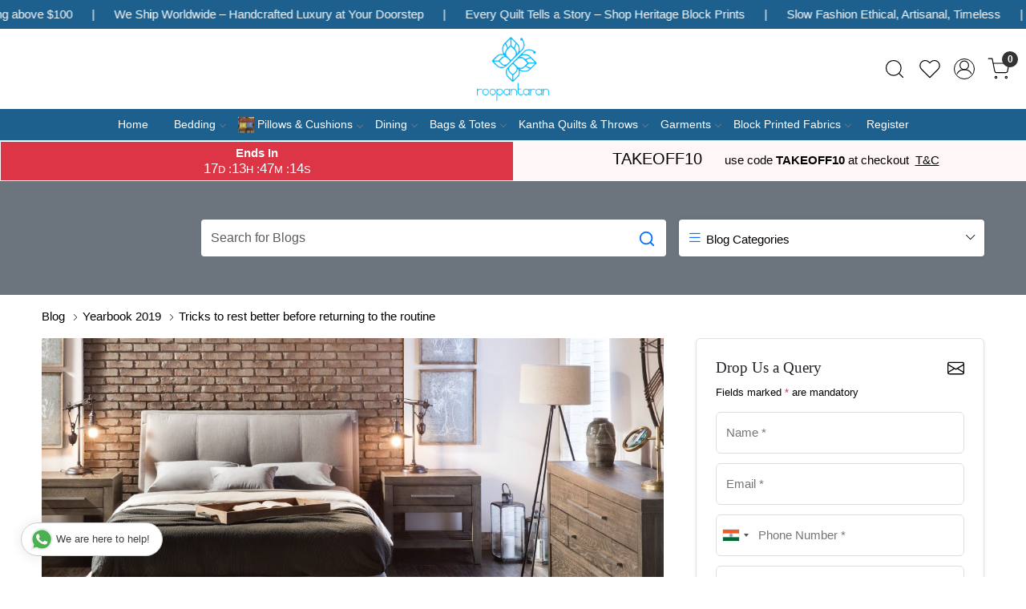

--- FILE ---
content_type: text/html; charset=UTF-8
request_url: https://www.roopantaran.com/blog/tricks-to-rest-better-before-returning-to-the-routine
body_size: 31257
content:
<!DOCTYPE html><html lang="en">
<head>
    <meta http-equiv="Content-Type" content="text/html; charset=utf-8" /><meta charset="utf-8">
<meta name="viewport" content="width=device-width, initial-scale=1">
     <meta name="robots" content="index,follow"/>            <meta name="robots" content="max-image-preview:large"/>        
 

    <meta name="google-site-verification" content="L5EamUz981ylzQuSGrIUfdueQltNcpi-8Ni0RxCyKE8"/>

    <meta name="p:domain_verify" content="ab0f74427e7f81180bae0db470666e9b"/>
    <title>Tricks to rest better before returning to the routine</title>
    <meta name="keywords" content="Tricks to rest better before returning to the routine"/>    <meta name="description" content="Tricks to rest better before returning to the routine"/>
<!--Store Favicons -->

<link href="//accounts.google.com" rel="preconnect" crossorigin="anonymous"/><link href="//fonts.googleapis.com" rel="preconnect"/><link href="//fonts.gstatic.com" rel="preconnect" crossorigin="anonymous"/>
<link href="//www.googletagmanager.com" rel="dns-prefetch"/>
<link href="//connect.facebook.net" rel="dns-prefetch"/><link href="//googleads.g.doubleclick.net" rel="dns-prefetch"/>


    <!-- iOS -->
    <link href="https://cdn.shopaccino.com/roopantaran/images/apple-touch-icon.png?v=642" rel="apple-touch-icon" sizes="57x57"/>    <link href="https://cdn.shopaccino.com/roopantaran/images/apple-touch-icon-precomposed.png?v=642" rel="apple-touch-icon-precomposed" sizes="57x57"/>    <link href="https://cdn.shopaccino.com/roopantaran/images/apple-touch-icon-57x57.png?v=642" rel="apple-touch-icon" sizes="57x57"/>    <link href="https://cdn.shopaccino.com/roopantaran/images/apple-touch-icon-60x60.png?v=642" rel="apple-touch-icon" sizes="60x60"/>    <link href="https://cdn.shopaccino.com/roopantaran/images/apple-touch-icon-72x72.png?v=642" rel="apple-touch-icon" sizes="72x72"/>    <link href="https://cdn.shopaccino.com/roopantaran/images/apple-touch-icon-76x76.png?v=642" rel="apple-touch-icon" sizes="76x76"/>    <link href="https://cdn.shopaccino.com/roopantaran/images/apple-touch-icon-114x114.png?v=642" rel="apple-touch-icon" sizes="114x114"/>    <link href="https://cdn.shopaccino.com/roopantaran/images/apple-touch-icon-120x120.png?v=642" rel="apple-touch-icon" sizes="120x120"/>    <link href="https://cdn.shopaccino.com/roopantaran/images/apple-touch-icon-144x144.png?v=642" rel="apple-touch-icon" sizes="144x144"/>    <link href="https://cdn.shopaccino.com/roopantaran/images/apple-touch-icon-152x152.png?v=642" rel="apple-touch-icon" sizes="152x152"/>    <link href="https://cdn.shopaccino.com/roopantaran/images/apple-touch-icon-180x180.png?v=642" rel="apple-touch-icon" sizes="180x180"/>    
    <link href="https://cdn.shopaccino.com/roopantaran/images/favicon-16x16.png?v=642" rel="icon" type="image/png" sizes="16x16"/><link href="https://cdn.shopaccino.com/roopantaran/images/favicon-16x16.png?v=642" rel="shortcut icon" type="image/png" sizes="16x16"/>    <link href="https://cdn.shopaccino.com/roopantaran/images/favicon-32x32.png?v=642" rel="icon" type="image/png" sizes="32x32"/><link href="https://cdn.shopaccino.com/roopantaran/images/favicon-32x32.png?v=642" rel="shortcut icon" type="image/png" sizes="32x32"/>    <link href="https://cdn.shopaccino.com/roopantaran/images/favicon-96x96.png?v=642" rel="icon" type="image/png" sizes="96x96"/><link href="https://cdn.shopaccino.com/roopantaran/images/favicon-96x96.png?v=642" rel="shortcut icon" type="image/png" sizes="96x96"/>    <link href="https://cdn.shopaccino.com/roopantaran/images/favicon-194x194.png?v=642" rel="icon" type="image/png" sizes="194x194"/><link href="https://cdn.shopaccino.com/roopantaran/images/favicon-194x194.png?v=642" rel="shortcut icon" type="image/png" sizes="194x194"/>    
    <!-- Chrome -->
    <link href="https://cdn.shopaccino.com/roopantaran/images/android-icon-192x192.png?v=642" rel="icon" type="image/png" sizes="192x192"/><link href="https://cdn.shopaccino.com/roopantaran/images/android-icon-192x192.png?v=642" rel="shortcut icon" type="image/png" sizes="192x192"/>    <link href="https://cdn.shopaccino.com/roopantaran/images/android-icon-228x228.png?v=642" rel="icon" type="image/png" sizes="228x228"/><link href="https://cdn.shopaccino.com/roopantaran/images/android-icon-228x228.png?v=642" rel="shortcut icon" type="image/png" sizes="228x228"/>    
    <meta name="apple-mobile-web-app-capable" content="yes"/>    <meta name="apple-mobile-web-app-status-bar-style" content="black-translucent"/>    <meta name="apple-mobile-web-app-title" content="Roopantaran"/>    <meta name="application-name" content="Roopantaran"/>    
    <link href="https://www.roopantaran.com/uploads/roopantaran/images/manifest.json" rel="manifest"/>    
    <!-- Windows -->
    <meta name="msapplication-TileColor" content="#004c80"/>    <meta name="msapplication-TileImage" content="https://cdn.shopaccino.com/roopantaran/images/mstile-144x144.png?v=642"/>    <meta name="msapplication-square70x70logo" content="https://cdn.shopaccino.com/roopantaran/images/mstile-70x70.png?v=642"/>    <meta name="msapplication-square150x150logo" content="https://cdn.shopaccino.com/roopantaran/images/mstile-150x150.png?v=642"/>    <meta name="msapplication-wide310x150logo" content="https://cdn.shopaccino.com/roopantaran/images/mstile-310x150.png?v=642"/>    <meta name="msapplication-square310x310logo" content="https://cdn.shopaccino.com/roopantaran/images/mstile-310x310.png?v=642"/>    
    <meta name="msapplication-config" content="https://www.roopantaran.com/uploads/roopantaran/images/browserconfig.xml"/>    <meta name="theme-color" content="#004c80"/>    <meta name="msapplication-tooltip" content="Roopantaran"/>
                        <link rel="canonical" href="https://www.roopantaran.com/blog/tricks-to-rest-better-before-returning-to-the-routine" />        

    
	<link rel="stylesheet" type="text/css" href="/css/assets/plugins/bootstrap-5.3.3/css/bootstrap.min.css" as="style"/>
	<link rel="stylesheet" type="text/css" href="/css/style.min.css?v=642" as="style"/>
	<link rel="stylesheet" type="text/css" href="/css/theme.css?v=642" as="style"/>

	<script type="text/javascript" src="/js/jquery-3.6.0.min.js" rel="preload"></script>

	<script type="text/javascript" src="/js/lazysizes-5.3.2.min.js" rel="preload"></script>

	<link rel="stylesheet" type="text/css" href="/css/assets/plugins/bootstrap-icons-1.11.3/bootstrap-icons.min.css" as="style" defer="defer"/>

	<link rel="stylesheet" type="text/css" href="/css/assets/plugins/jquery-ui-1.13.1/jquery-ui.min.css" as="style" async="async"/>

	<link rel="stylesheet" type="text/css" href="/css/assets/plugins/intl-tel-input/css/intlTelInput.min.css"/>

	
    <meta property="og:title" content="Tricks to rest better before returning to the routine"/><meta property="og:description" content="Tricks to rest better before returning to the routine"/><meta property="og:url" content="https://www.roopantaran.com/blog/tricks-to-rest-better-before-returning-to-the-routine"/><meta property="og:image" content="https://cdn.shopaccino.com/roopantaran/articles/5-688801_l.jpg?v=642"/><meta name="twitter:card" content="summary_large_image"/><meta name="apple-itunes-app" content="app-id=id1564028042"/><meta name="google-play-app" content="app-id=com.roopantaran"/><link rel="stylesheet" type="text/css" href="/css/assets/plugins/intl-tel-input/css/intlTelInput.css"/>    <style type="text/css">
 body {  background-color: #FFFFFF !important; background-repeat: repeat !important; font-size: 15px !important; color: #000000 !important; } 
 .header-txt, .header-topbar, .header-txt a {  background-color: #1d5f8d !important; color: #ffffff !important; } 
 @media (min-width: 768px) { 
  .mobile-header .toppanel-hold a, #logo a, .m-logo a, #header-option4 .searchbar button, #header-option4 .searchbar input {  color: #000000 !important; } 
svg.svg-color path {  fill: #000000 !important; } 
 .mobile-header .toppanel-hold a:hover {  color: #000000 } 
 } 
 @media (max-width: 991px) { 
 #header-option3 .mobile-header .toppanel-hold a,#header-option3  #logo a,#header-option3  .m-logo a, #header-option4 .mobile-header .toppanel-hold a,#header-option4  #logo a,#header-option4  .m-logo a{  color: #000000 !important; } 
 } 
  .m-logo a {  color: #000000 !important; } 
.m-logo a:hover {  color: #000000 !important; } 
 .footer-links .h4, .footer-links h4, .footer-links h5, .social-hold h4, .store-policies li::after {  color: #ffffff !important; } 
 footer {  background-color: #1d5f8d !important; color: #ffffff !important; } 
 footer a {  color: #ffffff !important; } 
 footer a:hover {  color: #8a8a8a !important; } 
 p {  font-size: 15px !important; color: #000000 !important; } 
 a, .btn-link, .pagination > li:first-child > a, .pagination > li:first-child > span,  .btn-link, .progress-steps li.active, .progress-steps li.active .stronger, .pagination > li > a, .pagination > li > span {  font-size: 15px; color: #000000; } 
 a:hover, .btn-link:hover {  font-size: 15px; color: #000000; } 
 h1 {  font-size: 25px !important; color: #000000 !important; } 
 h2 {  font-size: 25px !important; color: #000000 !important; } 
 h3 {  font-size: 20px !important; color: #000000 !important; } 
 h4 {  font-size: 18px !important; color: #000000 !important; } 
 h5 {  color: #000000 !important; } 
 h6 {  color: #000000 !important; } 
 p {  font-size: 15px !important; color: #000000 !important; } 
.shoppingcart .cart-icon span, .searchbar .theme-btn, .btn-primary, .list-group-item.active, .dropdown-item:active {  background-color: #e5d99d !important; border-color: #e5d99d !important; color: #000000 !important; } 
.dropdown-item:active, .description-all-tabs .nav-tabs .nav-item.show .nav-link,.description-all-tabs .nav-tabs .nav-link.active {  background-color: #e5d99d !important; color: #000000 !important; } 
.btn-primary, .btn-wishlist, .variant_size_span, .description-all-tabs .nav-tabs .nav-link {  border-radius: 0px !important; } 
.btn-outline, .btn-outline-primary{  border-color: #e5d99d !important; color: #e5d99d !important; border-radius: 0px !important; } 
.btn-wishlist{  } 
.searchbar .input-group-btn:hover, .btn-primary:hover, .btn-primary:focus, .btn-primary:active, .btn-outline-primary:hover, .btn-outline-primary:focus, .btn-outline-primary:active, .btn-outline-primary.active {  background-color: #1d4f71 !important; border-color: #1d4f71 !important; color: #ffffff !important; border-radius: 0px !important; } 
.theme_border, .border-primary, .tabsborder.active {  border-color: #e5d99d !important; } 
 .pagination > li > a, .pagination > li > span {  color: #000000 !important; } 
 .pagination > li.active > a, .pagination > li.active > span, .pagination > li.active > a:hover, .pagination > li.active > span:hover, .pagination > li.active > a:focus, .pagination > li.active > span:focus {  color: #000000 !important; } 
 .pagination > li > a:hover, .pagination > li > span:hover, .pagination > li > a:focus, .pagination > li > span:focus {  color: #000000 !important; } 
 @media (min-width: 992px) { 
 .navigation, .h-unsticky #header-option3 .navigation {  background-color: #1d5f8d !important } 
 .nav-menu > li > a, .h-unsticky #header-option3 .nav-menu > li > a {  background-color: #1d5f8d !important; font-size: 14px !important; color: #ffffff !important; } 
 .nav-menu > li:hover > a, .nav-menu > li.active > a, .nav-menu > li.focus > a {  background-color: #1d5f8d !important; font-size: 14px !important; color: #ffffff !important; } 
 .nav-dropdown > li > a {  background-color: #1d5f8d !important; font-size: 14px !important; color: #ffffff !important; } 
 .nav-dropdown > li > a:hover, .nav-dropdown > li > a:focus {  background-color: #1d5f8d !important; font-size: 14px !important; color: #ffffff !important; } 
 .navigation-portrait .nav-dropdown > li > ul > li > a {  background-color: #1d5f8d !important; font-size: 14px !important; color: #ffffff !important; } 
 .navigation-portrait .nav-dropdown > li > ul > li > a:hover, .navigation-portrait .nav-dropdown > li > ul > li > a:focus {  background-color: #1d5f8d !important; font-size: 14px !important; color: #ffffff !important; } 
.radio label::before, .checkbox label::before { border-color:#000000; } 
 .teaser > div.link > a:hover > span.shop-btn,.product-display:hover span.btn, .theme-circle, ul.slimmenu li ul li a:hover, .bs-wizard > .bs-wizard-step.active > .progress > .progress-bar, .bs-wizard > .bs-wizard-step.active > .bs-wizard-dot, .bs-wizard > .bs-wizard-step.active > .bs-wizard-dot:after, .green-black ul.dropdown ul li.hover, .green-black ul.dropdown ul li:hover, .mobile-slide .carousel-indicators .active, .filter-panel .radio label::after { background-color:#e5d99d; color:#000000; }  
 } 
 .quick-modal-box {  background-color: #FFFFFF !important; font-size: 15px !important; color: #000000 !important; } 
 </style>    
            <style>.category-description {
	max-width: 1200px;
	margin: 0 auto;
	padding: 2em;
}

@import url('https://fonts.googleapis.com/css2?family=Lato:wght@300;400;700&display=swap');

@import url('https://fonts.googleapis.com/css2?family=Baskervville:ital@0;1&display=swap');

html,
body,
button,
input,
select,
textarea,
p {
	font-family: 'Lato', sans-serif;
}

h2,
.h2 {
	font-size: 28px !important;
}

h1,
h2,
h3,
h4,
.h1,
.h2,
.h3,
.h4 {
	font-family: 'Baskervville', serif;
}

#image_with_text_overlay_3169 {
	background: url(https://cdn.shopaccino.com/roopantaran/images/bg-452637.png) repeat !important;
}

#newsletter_subscribe_3162 {
	background: url(https://cdn.shopaccino.com/roopantaran/images/newsleter-bg-387812.jpg) repeat;
	background-size: cover !important;
}

#newsletter_subscribe_3162 .container-fluid .row .col-md-12 {
	background: #FFF;
	max-width: 500px;
	width: 100%;
	margin: 0px auto;
}

#newsletter_subscribe_3162 .container-fluid .row .col-md-12 .margin-auto {
	width: 80% !important;
}

.slide__content--headings, #carousel-example-controls-3155 .hero-caption  {
	left: 1rem;
	bottom: 1rem;
	background: rgba(29, 95, 141, 0.9);
	min-width: 400px;
	max-width: 400px;
	padding: 1.4rem 2rem;
}

/*.hero-caption.bottom_left {
		left: 1rem;
		bottom: 1rem;
		background: rgba(29,95,141,0.9);
		min-width: 400px;
		max-width: 400px;
		padding: 1.4rem 2rem;
	}*/
#image_with_text_overlay_3167 {
	background: #f3ecda !important
}

.hero-caption .hero-slide-heading {
	font-weight: inherit;
	font-size: 36px;
}

#featured_product_tabs_3160 {
	padding: 0 !important;
}

.download-app1 h4 {
	color: #FFF;
}

.category-caption h3 {
	font-family: 'Lato', sans-serif;
	font-weight: 400;
	text-transform: uppercase;
	font-size: 15px !important;
}

#image_with_text_overlay_3170 {
	padding: 0px !important;
}

.home-slider .slide__img a, #carousel-example-controls-3155 .carousel-item > a  {
	overflow: hidden;
	display: block !important;
	position: relative;
	padding-bottom: 37.75% !important;
}

.home-slider .slide__img a img, #carousel-example-controls-3155 .carousel-item a img  {
	display: block;
	max-width: 100%;
	position: absolute;
	top: 0;
	left: 0;
	height: 100%;
	width: 100% !important;
	object-fit: cover;
	object-position: center center;
}

@media(max-width:767px) {
	.hero-caption {
		display: none;
	}

	.slide__content--headings,  #carousel-example-controls-3155 .hero-caption {
		left: 0rem;
		bottom: 0rem !important;
		background: rgba(29, 95, 141, 0.9);
		min-width: 400px !important;
		max-width: 400px !important;
		padding: 1.4rem 1rem 1.4rem 0rem !important;
	}

	.hero-caption .hero-slide-heading {
		font-size: 26px !important;
	}

	.home-slider .slide__img a, #carousel-example-controls-3155 .carousel-item > a {

		padding-bottom: 100% !important;
	}
}


#featured_categories_3159 .homecategoryscroll .slick-slide .home-category a figure {
	padding-bottom: 100% !important;
	z-index: 0;
	position: relative;
	overflow: hidden;
}

#featured_categories_3159 .homecategoryscroll .slick-slide .home-category a figure img {
	display: block;
	max-width: 100%;
	position: absolute;
	top: 0;
	left: 0;
	height: 100%;
	width: 100% !important;
	object-fit: cover;
	object-position: center center;
}

.teaser figure {
	padding-bottom: 100% !important;
	z-index: 0;
	position: relative;
	overflow: hidden;
}

.teaser figure img {
	display: block;
	max-width: 100%;
	position: absolute;
	top: 0;
	left: 0;
	height: 100%;
	width: 100% !important;
	object-fit: cover;
	object-position: center center;
}

#image_with_text_overlay_3170 .imagetext-overlay-img img {
	display: block;
	max-width: 100%;
	position: absolute;
	top: 0;
	left: 0;
	height: 100%;
	width: 100% !important;
	object-fit: cover;
	object-position: center center;
}

#custom_content_3204{
	padding: 0px !important;
    margin: 0px !important;
}

#custom_content_3204 .container{
	width: 100%;
    max-width: 100%;
}

#custom_content_3204 .container .row .col-md-12{
	margin: 0px;
    padding: 0px;
}

#custom_content_3204 .container .row .col-md-12 h2{
	display:none;
}

#custom_content_3204 .container .row .col-md-12 p{
	display:none;
}


@media(min-width:768px) {
	/* #image_with_text_overlay_3170 .imagetext-overlay-img {
		padding-bottom: 48.13793% !important;
		z-index: 0;
		position: relative;
		overflow: hidden;
	} */

	/* #image_with_text_overlay_3167 .imagetext-overlay-img {
		padding-bottom: 43.96258% !important;
		z-index: 0;
		position: relative;
		overflow: hidden;
	} */

	/* #image_with_text_overlay_3169 .imagetext-overlay-img {
		padding-bottom: 43.96258% !important;
		z-index: 0;
		position: relative;
		overflow: hidden;
	} */

	#image_with_text_overlay_3167 .imagetext-overlay-img img,
	#image_with_text_overlay_3169 .imagetext-overlay-img img {
		display: block;
		max-width: 100%;
		position: absolute;
		top: 0;
		left: 0;
		height: 100%;
		width: 100% !important;
		object-fit: cover;
		object-position: center center;
	}


}

@media(max-width:767px) {
.home-slider .sliders-3155  .slick-dots{
    bottom: -23px;
}
	/* #image_with_text_overlay_3170 .imagetext-overlay-img {
		padding-bottom: 100% !important;
		z-index: 0;
		position: relative;
		overflow: hidden;
	} */

	/* #image_with_text_overlay_3167 .imagetext-overlay-img {
		padding-bottom: 95.69444% !important;
		z-index: 0;
		position: relative;
		overflow: hidden;
	} */

	#image_with_text_overlay_3167 .imagetext-overlay-img img {
		display: block;
		max-width: 100%;
		position: absolute;
		top: 0;
		left: 0;
		height: 100%;
		width: 100% !important;
		object-fit: cover;
		object-position: center center;

	}
}

#carousel-example-controls-3155{
    margin-bottom: 0px !important;
}
 .bt-slider .carousel-indicators {
    margin-bottom: 10px !important;
}
 .bt-slider .carousel-control-next,  .bt-slider .carousel-control-prev {
  position: absolute;
  top: 46%;
  bottom: auto;
}

/* -------------------New---------Css------------Start------------ */
.logo-hold #logo {
    max-width: 90px;
}
.footer-links-hold{
    padding-bottom: 1.5rem !important;
    padding-top: 2.5rem !important;
}

@media(max-width:767px){
    .footer-logo{
        margin: 0px auto;
        margin-bottom: 10px;
    }
    #footer-top .f-nav{
        text-align: center !important;
    }
    #newsletter_subscribe_3162 h2{
        font-size: 22px !important;
    }
    #image_with_text_overlay_3166{
        padding-bottom: 0rem !important;
    }
    h2, .h2 {
        font-size: 24px !important;
    }
}



/* --------------new---------css---------start---------- */
.header-txt .top-contetn:hover {
    animation-play-state: paused;
  }
  .header-txt {
    padding: 10px 0px !important;
    overflow-x: hidden;
}
.header-txt .col-12 {
    position: relative;
}
.header-txt .top-contetn {
    position: absolute;
    white-space: nowrap;
    will-change: transform;
    animation: marquees 68s linear infinite;
    top: -3px;
}


@keyframes marquees{
0% {
    transform: translateX(0);
}
100% {
    transform: translateX(-50%);
}}


#div_text_column_images_14189 .text-cl-img-hold .figure-hold{
    display: none;
}
#div_text_column_images_14189 .text-cl-img-hold  .text-caption h3{
    width: 60px;
    height: 60px;
    margin: 0px auto;
    align-content: center;
    border-radius: 50%;
    color: #fff !important;
    background-color: #1d5f8d !important;
    font-size: 35px !important;
    position: relative;
    z-index: 1;
}
#div_text_column_images_14189 .text-cl-img-hold  h4{
    font-size: 24px !important;
}
#div_text_column_images_14189{
    position: relative;
}
@media(min-width:992px){
    #div_text_column_images_14189::before{
     content: '';
    width: 100%;
    height: 10px;
    background-image: url(https://cdn.shopaccino.com/roopantaran/images/group-1-4234603905994.png);
    background-repeat: no-repeat;
    background-position: center;
    background-size: 100%;
    position: absolute;
    left: 0px;
    right: 0px;
    top: 60px;
    max-width: 813px;
    margin: 0px auto;
    z-index: 0;
}
}

@media(max-width:767px){
    #text_column_images_14189{
        padding-top: 2rem !important;
        padding-bottom: 1rem !important;
    }
    #div_text_column_images_14189 .text-cl-img-hold{
        position: relative;
    }
     #div_text_column_images_14189 .text-cl-img-hold::before{
  content: '\F128';
        color: #1D5F8D;
        position: absolute;
        bottom: -28px;
        left: 0px;
        right: 0px;
        margin: 0px auto;
        font-family: bootstrap-icons !important;
        font-size: 30px;

    }
    #div_text_column_images_14189 .product-inline-1:nth-child(3) .text-cl-img-hold::before {
        display: none;
    }
}
</style>
<script type="text/javascript">
//<![CDATA[
    window.BRAND_STORE_ID = 131;
    window.BRAND_STORE_CURRENCY_SYMBOL_POSTFIX = 0;
    window.IS_WHOLESALER = 0;
    window.IS_B2B_QUANTITY_MULTIPLE = 0;
    window.BRAND_STORE_LANGUAGE = 'en';
    
    //Set Global Variables
    window.Store = window.Store || {};  // create if not exists
    Store.StoreConfig = Object.assign({"id":"131","store_website_url":"www.roopantaran.com","store_domain_name":"roopantaran","is_multi_variant_add_cart_enabled":0,"language_code":"en","store_country_id":"101"}, Store.StoreConfig || {});
    Store.TemplateConfig = Object.assign({"is_b2b_quantity_multiple":0,"show_sidebar_on_addcart":1,"is_get_quote":0,"is_customer_register_in_popup":1}, Store.TemplateConfig || {});
    Store.CustomerConfig = Object.assign({"is_wholesaler":0}, Store.CustomerConfig || {});
    Store.AppConfig = Object.assign({"is_gold_rate":0}, Store.AppConfig || {});
//]]>
</script>    
        <!-- Begin Google Analytics Tag -->
 <script type="text/javascript">
 var gaProperty = 'G-3XJ992C40B';
 var disableStr = 'ga-disable-' + gaProperty;
 if (document.cookie.indexOf(disableStr + '=true') > -1) {
 window[disableStr] = true;
 }
 function gaOptout() {
 document.cookie = disableStr + '=true; expires=Thu, 31 Dec 2099 23:59:59 UTC; path=/';
 window[disableStr] = true;
 }
 </script>
<script async src="https://www.googletagmanager.com/gtag/js?id=G-3XJ992C40B"></script>
<script>
 window.dataLayer = window.dataLayer || [];
 function gtag(){dataLayer.push(arguments);}
 gtag('js', new Date());
 gtag('config', 'G-3XJ992C40B');
</script>
 <!-- End Google Analytics Tag -->

<!-- Begin Google Remarketing Tag -->
<script async src="https://www.googletagmanager.com/gtag/js?id=AW-1033834891"></script>
<script>
window.dataLayer = window.dataLayer || [];
function gtag(){dataLayer.push(arguments);}
gtag('js', new Date());
gtag('config', 'AW-1033834891');
gtag('event', 'page_view', {'send_to': 'AW-1033834891'});
</script>
<!-- End Google Remarketing Tag -->
<!-- Facebook Page View Code -->
<script type="text/javascript">
!function(f,b,e,v,n,t,s){if(f.fbq)return;n=f.fbq=function(){n.callMethod?n.callMethod.apply(n,arguments):n.queue.push(arguments)}; 
if(!f._fbq)f._fbq=n;n.push=n;n.loaded=!0;n.version='2.0';n.queue=[];t=b.createElement(e);t.async=!0;t.src=v;s=b.getElementsByTagName(e)[0]; 
s.parentNode.insertBefore(t,s)}(window,document,'script','https://connect.facebook.net/en_US/fbevents.js');
fbq('init', '562080274879248'); 
fbq('track', 'PageView'); 
</script> 
<noscript><img height='1' width='1' alt='Facebook' style='display:none' src='https://www.facebook.com/tr?id=562080274879248&ev=PageView&eid=1765706858244&noscript=1' /></noscript> 
<!-- End Facebook Page View Code --> 
        
    <script type="text/javascript">
//<![CDATA[
var googleRecaptchaSiteKey = '6Le8sfcUAAAAAO1bkq1diiUIF_uyXT-RRrtaFre7';
//]]>
</script></head>

<body>
            
                
                
        <div role="alert" class="alert border-0 m-0 p-0 rounded-0 alert-dismissible fade show bg-dark text-white header-txt">
        <div class="container-fluid">
            <div class="row">
                <div class="col-12 py-2 text-center">
                    <div class="top-contetn  ">    <div class="d-flex">       <div>Fastest International Shipping</div>       <span class="mx-md-4 mx-2 text-white">|</span>       <div>Free Shipping above $100 </div>       <span class="mx-md-4 mx-2 text-white">|</span>         We Ship Worldwide – Handcrafted Luxury at Your Doorstep       <span class="mx-md-4 mx-2 text-white">|</span>       <div>Every Quilt Tells a Story – Shop Heritage Block Prints</div>       <span class="mx-md-4 mx-2 text-white">|</span>       <div>Slow Fashion Ethical, Artisanal, Timeless</div>       <span class="mx-md-4 mx-2 text-white">|</span>        Enjoy Flat 10% Off and FREE SHIPPING – Use Code: TAKEOFF10 at Checkout        <span class="mx-md-4 mx-2 text-white">|</span>       <div> Handcrafted Textiles for Every Home</div>       <span class="mx-md-4 mx-2 text-white">|</span>       <div>From India, With Love – Fast Global Delivery</div>       <span class="mx-md-4 mx-2 text-white">|</span>        Flat 10% Off and FREE SHIPPING – Use Code: TAKEOFF10 at Checkout       <span class="mx-md-4 mx-2 text-white">|</span>       <div>Free Global Shipping above $100 </div>       <span class="mx-md-4 mx-2 text-white">|</span>       <div>Fastest Worldwide Delivery</div>       <span class="mx-md-4 mx-2 text-white">|</span>        Free Worldwide Shipping above $100        <span class="mx-md-4 mx-2 text-white">|</span>       <div>Every Quilt Tells a Story – Shop Heritage Block Prints</div>       <span class="mx-md-4 mx-2 text-white">|</span>       <div>Slow Fashion Ethical, Artisanal, Timeless</div>       <span class="mx-md-4 mx-2 text-white">|</span>        Free shipping above USD 100        <span class="mx-md-4 mx-2 text-white">|</span>       <div>Revive Your Space – Handcrafted Textiles for Every Home</div>       <span class="mx-md-4 mx-2 text-white">|</span>       <span class="mx-md-4 mx-2 text-white">|</span>       <div>From India, With Love – Fast Global Delivery</div>       <span class="mx-md-4 mx-2 text-white">|</span>       <span class="mx-md-4 mx-2 text-white">|</span>       <div>Make Every Meal a Celebration </div>       <span class="mx-md-4 mx-2 text-white">|</span>    </div> </div>                </div>
            </div>
        </div>
        <button type="button" class="d-block d-sm-none p-3 btn-close" data-bs-dismiss="alert" aria-label="Close"></button>
    </div>
    
    <div class="bg-white header-height"></div>
        <header id="header" class="sticky-top header_inner">
        <div class="container-screen">
                        <div id="header-option1">
    <div id="sticky-mhead"></div>
    <div class="clearfix">
        <div class="clearfix mobile-header">
            <div class="container-fluid">
                <div class="row g-0 g-lg-4 d-flex align-items-center mobile-logo">
                                                    <div class="col-2 col-md-4 col-lg-3 d-flex align-items-center">
                                <div class="position-relative me-3 m-nav-icon"><div class="animate fadeIn nav-toggle"></div></div>
                                <div class="d-none d-md-block">
                                                                                                                                                    <div class="my-1 d-inline-block mr-auto language-hold">
                                        <ul class="list-inline m-0 p-0">
                                                                                                                                                                                                                                            
                                                                                                                                                                                </ul>
                                    </div>                                     
                                 </div>
                            </div>
                            <div class="col-5 col-md-4 col-lg-6">
                                <div class="text-md-center logo-hold logo-pos-center">
                                    <div id="logo">
                                                                                    <a href="/" title="Home" class="d-block ratio" style="--bs-aspect-ratio: 89.00%"><img src="https://cdn.shopaccino.com/roopantaran/images/roopantaran-logo-aligned-238793headerlogo-1-87560980875279_header_logo.png?v=642" alt="Roopantaran" class="img-fluid"/></a>                                                                            </div>
                                </div>
                            </div>
                        
                        <div class="col-5 col-md-4 col-lg-3">
                            <div class="d-flex justify-content-end align-items-center toppanel-hold">
                                                                
                                
                                    <div class="search-toggle">
                                        <a role="link" tabindex="0" class="search-icon px-2 icon-search" title="Search"><svg class="svg-size ico-srch" viewBox="0 0 24 24" width="25" height="25" stroke="currentColor" stroke-width="1" fill="none" stroke-linecap="round" stroke-linejoin="round"><circle cx="11" cy="11" r="8"></circle><line x1="21" y1="21" x2="16.65" y2="16.65"></line></svg></a>
                                        <a role="link" tabindex="0" class="search-icon px-2 icon-close" title="Search"><svg class="svg-size ico-close" viewBox="0 0 24 24" width="25" height="25" stroke="currentColor" stroke-width="1" fill="none" stroke-linecap="round" stroke-linejoin="round" class="css-i6dzq1"><line x1="18" y1="6" x2="6" y2="18"></line><line x1="6" y1="6" x2="18" y2="18"></line></svg></a>
                                    </div>
                                    <div class="head-wish">
                                        <a class="px-2 d-flex btn_login_popup" href="/myaccount/wishlist">
                                            <i class="fa fa-star-o d-none" aria-hidden="true"></i>
                                            <svg class="svg-size" viewBox="0 0 24 24" width="25" height="25" stroke="currentColor" stroke-width="1" fill="none" stroke-linecap="round" stroke-linejoin="round" class="css-i6dzq1"><title>Wishlist</title><path d="M20.84 4.61a5.5 5.5 0 0 0-7.78 0L12 5.67l-1.06-1.06a5.5 5.5 0 0 0-7.78 7.78l1.06 1.06L12 21.23l7.78-7.78 1.06-1.06a5.5 5.5 0 0 0 0-7.78z"></path></svg>
                                        </a>
                                    </div>
                                    <div class="clearfix">
                                        <div class="clear top-login-dtp">
                                                                                            <a class="px-2 d-flex btn_login_popup" href="#" id="user_profile" aria-label="Accounts">
                                                    <svg class="svg-size" role="presentation" viewBox="0 0 20 20" width="23" height="23" stroke-width="1" >
                                                    <title>Account</title>
                                                      <g transform="translate(1 1)" stroke="currentColor" fill="none" fill-rule="evenodd" stroke-linecap="square">
                                                        <path d="M0 18c0-4.5188182 3.663-8.18181818 8.18181818-8.18181818h1.63636364C14.337 9.81818182 18 13.4811818 18 18"></path>
                                                        <circle cx="9" cy="4.90909091" r="4.90909091"></circle>
                                                      </g>
                                                    </svg>
                                                </a>
                                                                                    </div>
                                        <div class="top-login">
                                                                                  </div>
                                    </div>

                                    <div class="shoppingcart">
                                        <div id="div-drop-cart" class="position-relative">
                                            <div class="position-relative cd-cart-trigger">
                                                <a href="/store_carts/cart" title="Shopping Bag" class="d-flex px-2 cart-icon align-items-center">
                                                    <span class="position-absolute rounded-circle badge badge-primary bg-dark text-white">0</span>
                                                    <svg class="svg-size" viewBox="0 0 24 24" width="25" height="25" stroke="currentColor" stroke-width="1" fill="none" stroke-linecap="round" stroke-linejoin="round" class="css-i6dzq1"><circle cx="9" cy="21" r="1"></circle><circle cx="20" cy="21" r="1"></circle><path d="M1 1h4l2.68 13.39a2 2 0 0 0 2 1.61h9.72a2 2 0 0 0 2-1.61L23 6H6"></path></svg>
                                               </a>
                                            </div>
                                        </div>
                                    </div>

                                                            </div>
                        </div>
                </div>
            </div>
        </div>
        <div class="mobile-header-height d-block d-md-none"></div>
        <div class="text-lg-center menu-bar">   
            <nav id="navigation1" class="d-block position-relative w-100 navigation d-none d-md-block">
    <div class="animate fadeIn nav-toggle d-none"></div>
    <div class="nav-menus-wrapper">
                
        <ul class="m-0 list-inline nav-menu">
                                    <li class="list-inline-item"><a href="/">Home</a></li>
                                <li class="list-inline-item"><a href="/categories/bedding">Bedding</a><ul class="nav-dropdown"><li class="list-inline-item"><a href="/categories/cotton-quilts">Cotton Quilts</a><ul class="nav-dropdown"><li><a href="/categories/baby-quilt">Baby Quilt (Toddler Size Quilt)</a></li><li><a href="/categories/twin-quilt">Twin Quilt (Single Size Quilt)</a></li><li><a href="/categories/queen-quilt">Queen Quilt (Double Size Quilt)</a></li><li><a href="/categories/king-quilt">King Quilt (California Size Quilt)</a></li></ul></li><li class="list-inline-item"><a href="/categories/bedspread">Bedspreads</a><ul class="nav-dropdown"><li><a href="/categories/bedspread-20s-pigment">Bedspread Cotton Sheeting</a></li><li class="list-inline-item"><a href="/categories/bedspread-percale">Bedspread Cotton Percale</a><ul class="nav-dropdown"><li><a href="/categories/bedspread-percale-queen-size">Bedspread Percale Queen Size</a></li><li><a href="/categories/bedspread-percale-king-size">Bedspread Percale King Size</a></li></ul></li><li class="list-inline-item"><a href="/categories/bedspread-quilted">Bedspread Quilted</a><ul class="nav-dropdown"><li><a href="/categories/bedspread-quilted-queen-size">Bedspread Quilted Queen Size</a></li><li><a href="/categories/bedspread-quilted-king-size">Bedspread Quilted King Size</a></li></ul></li></ul></li><li class="list-inline-item"><a href="/categories/dohars">Dohars</a><ul class="nav-dropdown"><li><a href="/categories/dohar-twin-size">Dohar Twin Size</a></li><li><a href="/categories/dohar-queen-size">Dohar Queen Size</a></li></ul></li><li><a href="/categories/cotton-throws">Cotton Throws</a></li><li class="list-inline-item"><a href="/categories/rugs">Rugs</a><ul class="nav-dropdown"><li><a href="/categories/2-x-3-feet-rugs-hand-printed">RUG 2x3 Ft (60x90 cms)</a></li><li><a href="/categories/4-x-6-feet-rugs-hand-printed">RUG 4x6 Ft (120x180 cms)</a></li></ul></li></ul></li><li class="list-inline-item"><a href="/categories/pillows-cushions"><img src="/img/x.gif" alt="Pillows &amp;amp; Cushions" class="img-fluid lazyload" data-src="https://cdn.shopaccino.com/roopantaran/categories/menu/megamenu-700-x-700-80686469769258_s.jpg?v=642" title="Pillows &amp;amp; Cushions" style="max-width:20px;"/> Pillows &amp; Cushions</a><ul class="nav-dropdown"><li><a href="/categories/piping-cushions-50x50-cms">Piping Cushions 50x50 cms</a></li><li><a href="/categories/decorative-cushions-50x50-cms">Decorative Cushions 50x50 cms</a></li><li><a href="/categories/decorative-cushions-45x45-cms">Decorative Cushions 45x45 cms</a></li><li><a href="/categories/decorative-cushions-40x40-cms">Decorative Cushions 40x40 cms</a></li><li><a href="/categories/kantha-cushions-50-x-50-cms">Kantha Cushions 50 x 50 cms</a></li><li><a href="/categories/applique-cushions-45x45-cms">Applique Cushions 45x45 cms</a></li><li><a href="/categories/lumbar-pillows-50x70-cms">Lumbar Pillows 50x70 cms</a></li></ul></li><li class="list-inline-item"><a href="/categories/dining">Dining</a><ul class="nav-dropdown"><li class="list-inline-item"><a href="/categories/tablecloths">Tablecloths</a><ul class="nav-dropdown"><li><a href="/categories/4-6-seater-150-x-220-cms">4-6 Seater 150 x 220 cms</a></li><li><a href="/categories/8-10-seater-180-x-270-cms">8-10 Seater 180 x 270 cms</a></li><li><a href="/categories/10-12-seater-180-x-340-cms">10-12 Seater 180 x 340 cms</a></li><li><a href="/categories/10-12-seater-200-x-300-cms">10-12 Seater 200 x 300 cms</a></li><li><a href="/categories/4-seater-round-150-cms">4 Seater Round 150 cms</a></li><li><a href="/categories/6-seater-round-180-cms">6 Seater Round 180 cms</a></li><li><a href="/categories/8-seater-round-220-cms">8 Seater Round 220 cms</a></li><li><a href="/categories/10-seater-round-275-cms">10 Seater Round 275 cms</a></li><li><a href="/categories/4-seater-square-150-cms">4 Seater Square 150 cms</a></li><li><a href="/categories/6-seater-square-180-cms">6 Seater Square 180 cms</a></li><li><a href="/categories/8-seater-square-220-cms">8 Seater Square 220 cms</a></li></ul></li><li><a href="/categories/napkins">Cotton Napkins</a></li><li><a href="/categories/kitchen-towels">Tea Towels</a></li><li><a href="/categories/table-mats">Table Mats</a></li><li class="list-inline-item"><a href="/categories/runners">Runners</a><ul class="nav-dropdown"><li><a href="/categories/runner-33-x-120-cms">Runner 33 x 120 cms</a></li><li><a href="/categories/runner-33-x-170-cms">Runner 33 x 170 cms</a></li></ul></li><li><a href="/categories/aprons">Aprons</a></li></ul></li><li class="list-inline-item"><a href="/categories/bags-and-totes">Bags &amp;  Totes</a><ul class="nav-dropdown"><li><a href="/categories/cosmetic-bags">Cosmetic Bags / Women Toiletry Bags</a></li><li><a href="/categories/weekender-bags">Weekender Bags</a></li><li><a href="/categories/quilted-tote-bag">Quilted Tote Bag</a></li><li><a href="/categories/hand-bags">Hand Bags</a></li><li><a href="/categories/grocery-tote-bag">Grocery Tote Bag</a></li></ul></li><li class="list-inline-item"><a href="/categories/kantha-quilts-throws">Kantha Quilts &amp; Throws</a><ul class="nav-dropdown"><li><a href="/categories/kantha-throw-twin-size">Kantha Throw Twin Size</a></li><li><a href="/categories/kantha-throw-queen-size">Kantha Throw Queen Size</a></li></ul></li><li class="list-inline-item"><a href="/categories/garments">Garments</a><ul class="nav-dropdown"><li><a href="/categories/long-shirt-dress">Long Shirt Dress</a></li><li><a href="/categories/smocking-dress">Smocking Dress</a></li><li><a href="/categories/sleeveless-dress">Sleeveless Dress</a></li><li><a href="/categories/kimono">Kimono</a></li><li class="list-inline-item"><a href="/categories/quilted-jacket">Quilted Jacket</a><ul class="nav-dropdown"><li><a href="/categories/quilted-jacket-short">Quilted Jacket Short</a></li><li><a href="/categories/quilted-jacket-long">Quilted Jacket Long</a></li></ul></li><li><a href="/categories/kaftan-nightwear">Nightwear Kaftan</a></li><li><a href="/categories/kaftan-beachwear">Beachwear Kaftan</a></li><li><a href="/categories/sarongs-1">Beachwear Sarongs</a></li><li><a href="/categories/kantha-silk-stoles">Kantha Silk Stoles (Reversible)</a></li></ul></li><li class="list-inline-item"><a href="/categories/block-printed-fabrics">Block Printed Fabrics</a><ul class="nav-dropdown"><li><a href="/categories/cotton-sheeting">Cotton Sheeting</a></li><li><a href="/categories/cotton-cambric">Cotton Cambric</a></li><li><a href="/categories/cotton-voile-mul-mul">Cotton Voile (Mul Mul)</a></li></ul></li>
                                                                  <li class="list-inline-item"><a href="/pages/register">Register</a></li>
                                                  

                                                                                                                        
        </ul>
    </div>
</nav>        </div>
    </div>
    <form action="/products/search" class="w-100 form-search" id="ProductsSearchForm" method="get" accept-charset="utf-8">        <div class="search-container">
            <div id="searchbar" class="searchbar srch-pos-right">
                <div class="input-group">
                    <input name="keyword" id="keyword" class="form-control search-input rounded-0" placeholder="Search ..." autocomplete="off" type="text"/>                   <div class="input-group-append">
                       <button type="submit" id="search_submit" title="Title">
                           <svg class="svg-size ico-srch" viewBox="0 0 24 24" width="28" height="28" stroke="currentColor" stroke-width="1" fill="none" stroke-linecap="round" stroke-linejoin="round"><circle cx="11" cy="11" r="8"></circle><line x1="21" y1="21" x2="16.65" y2="16.65"></line></svg>
                       </button>
                   </div>
                </div>
            </div>
        </div>
    </form></div>
        </div>
    </header>
    
    <section class="container-screen position-static">
        <div class="col mx-auto d-none text-center py-2 m-logo">
                            <a href="/" title="Home" class="d-inline-block"><img src="/img/x.gif" alt="Roopantaran" class="img-fluid lazyload" data-src="https://cdn.shopaccino.com/roopantaran/images/roopantaran-logo-aligned-238793headerlogo-1-87560980875279_header_logo.png?v=642?v=1"/></a>              
        </div>
        
             <div class="countdown-hold bg-light">
            <div class="alert alert-dismissible fade show m-0 p-0 text-center rounded-0" role="alert">
                <div class="mx-auto home-countdn">
                    <div class="row g-0 m-0 d-flex align-items-center justify-content-center">
                       
                        <div class="col-lg-6 col-12 d-inline-block p-1 px-3 bg-danger text-white countdown">
                            <span class="fw-bold">Ends In</span>
                            <div class="d-block">
                                <div class="d-flex justify-content-center">
                                    <div class="clerfix"><span class="days" style="font-size:110%">00</span><span class="days_ref text-uppercase small">d</span> :</div>
                                    <div class="clerfix ml-1"><span class="hours" style="font-size:110%">00</span><span class="hours_ref text-uppercase small">h</span> :</div>
                                    <div class="clerfix ml-1"><span class="minutes" style="font-size:110%">00</span><span class="minutes_ref text-uppercase small">m</span> :</div>
                                    <div class="clerfix ml-1"><span class="seconds" style="font-size:110%">00</span><span class="seconds_ref text-uppercase small">s</span></div>
                                </div>
                            </div>
                        </div>
                       
                        <div class="col-lg-6 col-12 align-self-center py-2 py-lg-0 lh-sm cd-countdown">
                            <div class="px-2 coupon-title">
                                                                <span class="fs-5 pb-1 ms-2">TAKEOFF10</span>
                            </div>
                            <div class="ms-md-3 count-coupon">
                                use code <strong><span class="ms-1 me-1">TAKEOFF10</span></strong> at checkout
                                <div class="d-inline-flex align-items-center coupon-terms">
                                    <a href="#" class="btn-link ms-2" data-bs-toggle="modal" data-bs-target="#coupon-detail-modal">T&C</a>
                                </div>
                            </div>
                            
                        </div>
                     </div>
                </div>
                <button type="button" class="btn-close close d-none" data-bs-dismiss="alert" aria-label="Close"></button>
            </div>

          <!-- The Modal -->
          <div class="modal fade bd-example-modal-lg" id="coupon-detail-modal" tabindex="-1" aria-hidden="true">
               <div class="modal-dialog modal-dialog-centered" role="document">
                    <div class="modal-content">
                        <div class="modal-header border-0">
                            <h4 class="modal-title coupon-title">TAKEOFF10</h4>
                            <button type="button" class="btn-close" data-bs-dismiss="modal" aria-label="Close"></button>
                          </div>
                         <!-- Modal body -->
                         <div class="modal-body pt-0">
                              <div class="row bg-light">
                                    <div class="col-sm-6 col-12 border">
                                         <div class="clearfix p-2 text-center">
                                             <span class="text-muted py-1 d-block">Use Coupon Code:</span>
                                             <span class="d-block fs-5 note-highlight">TAKEOFF10</span>
                                         </div>
                                    </div>
                                    <div class="col-sm-6 col-12 border border-start-0">
                                         <div class="clearfix p-2 text-center">
                                             <span class="text-muted py-1 d-block">Expiry Date:</span>
                                             <span class="d-block fs-5">31-Dec-2025</span></div>
                                    </div>
                               </div>
                             <p class="pt-3 fw-bold">10% OFF above USD200-AUD280-GBP160  plus FREE DELIVERY</p>
                             <p class="margin0"><p><strong>Special Treat Just for You!</strong><br> Enjoy an exclusive <strong>10% OFF and <font color="#ff0000">Free Worldwide Delivery</font></strong><br> Use Code: <strong>TAKE10</strong> at checkout. </p><p>Shop your favorites now and make the most of this limited-time offer!<br>Hurry, offer ends soon!  <br></p></p>
                         </div>
                    </div>
               </div>
          </div>
     </div>
          
        
                                    <div class="page-section mid-content">
            <div class="container-fluid">
                <div class="row">
                    <div class="col-md-12"></div>        
                </div>
            </div>
            <div class="clear"></div>
            <style>
    header {position: static !important;}
    @media (min-width: 1024px) {
        .recent-post-aside-panel {
            top: 30px !important;
        }
    }
</style>

<div class="page-container">    
    <div class="bg-secondary bg-blog-category py-4 py-lg-5">
    <div class="container">
        <div class="row g-2 g-lg-3">
            <div class="col-12 col-md-3 col-lg-2">
                <div class="clearfix">
                                    
                </div>
            </div>   
            <div class="col-12 col-md-5 col-lg-6">
                <form action="/blog/" class="h-100 w-100 bg-white rounded-1" id="ProductsSearchForm" method="get" accept-charset="utf-8">
                    <div class="h-100 input-group">
                        <input name="keyword" id="blog_keyword" class="form-control rounded border-0" placeholder="Search for Blogs" autocomplete="off" type="text">
                        <button class="btn bg-transparent" type="submit" id="button-addon2">
                            <svg class="svg-size text-primary ico-srch" viewBox="0 0 24 24" width="22" height="22" stroke="currentColor" stroke-width="2" fill="none" stroke-linecap="round" stroke-linejoin="round"><circle cx="11" cy="11" r="8"></circle><line x1="21" y1="21" x2="16.65" y2="16.65"></line></svg>
                        </button>
                    </div>
                </form>
            </div>

            <div class="col-12 col-md-4 col-lg-4 position-relative">
                <div class="h-100 cetegory-menu-dropdown">
                    <div class="h-100 select-btn rounded-1">
                        <span class="sBtn-text"><i class="bi bi-list fs-5 text-primary"></i> Blog Categories</span>
                        <i class="bi bi-chevron-down"></i>
                    </div>
                    <ul class="options">
                                                    <li class="option">
                                <a href="/blog/category/yearbook-2016">
                                    <span class="option-text">
                                        Yearbook 2016                                    </span>
                                </a>
                            </li>
                                                    <li class="option">
                                <a href="/blog/category/yearbook-2017">
                                    <span class="option-text">
                                        Yearbook 2017                                    </span>
                                </a>
                            </li>
                                                    <li class="option">
                                <a href="/blog/category/yearbook-2018">
                                    <span class="option-text">
                                        Yearbook 2018                                    </span>
                                </a>
                            </li>
                                                    <li class="option">
                                <a href="/blog/category/yearbook-2019">
                                    <span class="option-text">
                                        Yearbook 2019                                    </span>
                                </a>
                            </li>
                                                    <li class="option">
                                <a href="/blog/category/yearbook-2020">
                                    <span class="option-text">
                                        Yearbook 2020                                    </span>
                                </a>
                            </li>
                                                    <li class="option">
                                <a href="/blog/category/yearbook-2021">
                                    <span class="option-text">
                                        Yearbook 2021                                    </span>
                                </a>
                            </li>
                                                    <li class="option">
                                <a href="/blog/category/yearbook-2022">
                                    <span class="option-text">
                                        Yearbook 2022                                    </span>
                                </a>
                            </li>
                                                    <li class="option">
                                <a href="/blog/category/yearbook-2023">
                                    <span class="option-text">
                                        Yearbook 2023                                    </span>
                                </a>
                            </li>
                                                    <li class="option">
                                <a href="/blog/category/yearbook-2024">
                                    <span class="option-text">
                                        Yearbook 2024                                    </span>
                                </a>
                            </li>
                                                    <li class="option">
                                <a href="/blog/category/yearbook-2025">
                                    <span class="option-text">
                                        Yearbook 2025                                    </span>
                                </a>
                            </li>
                                            </ul>
                </div>

                            </div>
        </div>
    </div>
</div>

    
    <div class="container">
        <div class="row">
            <div class="col-md-12">
                <div class="my-3">
                    <!--<h2 class="text-uppercase text-muted h5">Blog</h2>-->
                    <a href="/blog">Blog</a><i class="bi ms-2 bi-chevron-right" style="font-size:10px;"></i> <a href="/blog/category/yearbook-2019">Yearbook 2019</a><i class="bi ms-2 bi-chevron-right" style="font-size:10px;"></i> <a href="/blog/tricks-to-rest-better-before-returning-to-the-routine">Tricks to rest better before returning to the routine</a>                </div>
            </div>
        </div>
    </div>
    
    <div class="container">
                        <input type="hidden" class="product_id" id="product_id" value="3235">
        <div class="row">
            <div class="col-lg-8 col-md-8 col-12">
                <div class="mb-5">
                    
                                    <figure class="mb-4">
                        <img src="https://cdn.shopaccino.com/roopantaran/articles/5-688801_l.jpg?v=642" class="img-fluid marginbottom15" alt="Tricks to rest better before returning to the routine"/>                    </figure>
                                    
                    <h1 class="mb-3 fw-semibold">Tricks to rest better before returning to the routine</h1>
                    <div class="d-md-flex align-items-start justify-content-md-between border-top border-bottom border-dark py-2 my-3 mt-4 small">
                        <div class="flex-md-grow-1 d-flex authorline lh-sm">
                            <div class="row g-2 g-lg-3 w-100">
                                <div class="col-6 col-lg-5">
                                    <label class="text-dark d-block pb-1 fw-bold">Blog Author: </label>
                                    <span class="d-block w-100"></span>
                                </div>
                                <div class="col-6 col-lg-3 border-start">
                                                                            <label class="text-dark d-block pb-1 fw-bold">Published: </label>
                                                                            
                                    September 18th, 2019                                </div>
                                <div class="col-6 col-lg-2 border-start">
                                    <label class="text-dark d-block pb-1 fw-bold">Views: </label>
                                    <span>446</span>
                                </div>
                                <div class="col-6 col-lg-2 border-start">
                                    <label class="text-dark d-block pb-1 fw-bold">Read Time: </label>
                                    <span></span>
                                </div>
                            </div>
                        </div>
                        
                        <div class="mt-3 mt-md-0 social-hold-bar">
                            <div class="social-container">
                                <label class="text-dark d-block lh-1 fw-bold">Share:</label>
                                <div class="d-flex align-items-md-center justify-content-md-end lh-sm links">
                                    <a href="#" data-type="twitter" data-url="https://www.roopantaran.com/blog/tricks-to-rest-better-before-returning-to-the-routine" data-description="Tricks to rest better before returning to the routine" data-via="Roopantaran" data-media="https://cdn.shopaccino.com/roopantaran/articles/5-688801_l.jpg?v=642" class="text-center bi bi-twitter-x px-2 fs-5 prettySocial"></a>
                                    <a href="#" data-type="facebook" data-url="https://www.roopantaran.com/blog/tricks-to-rest-better-before-returning-to-the-routine" data-title="Tricks to rest better before returning to the routine" data-description="Tricks to rest better before returning to the routine" data-media="https://cdn.shopaccino.com/roopantaran/articles/5-688801_l.jpg?v=642" class="text-center prettySocial bi bi-facebook fs-5 px-2"></a>
                                    <!--<a href="#" data-type="googleplus" data-url="https://www.roopantaran.com/blog/tricks-to-rest-better-before-returning-to-the-routine" data-title="Tricks to rest better before returning to the routine" data-description="Tricks to rest better before returning to the routine" class="prettySocial fa fa-google-plus"></a>-->
                                    <a href="#" data-type="pinterest" data-url="https://www.roopantaran.com/blog/tricks-to-rest-better-before-returning-to-the-routine" data-title="Tricks to rest better before returning to the routine" data-description="Tricks to rest better before returning to the routine" data-media="https://cdn.shopaccino.com/roopantaran/articles/5-688801_l.jpg?v=642" class="text-center prettySocial bi bi-pinterest fs-5 px-2"></a>
                                    <a href="#" data-type="linkedin" data-url="https://www.roopantaran.com/blog/tricks-to-rest-better-before-returning-to-the-routine" data-title="Tricks to rest better before returning to the routine" data-description="Tricks to rest better before returning to the routine" data-via="Roopantaran" data-media="https://cdn.shopaccino.com/roopantaran/articles/5-688801_l.jpg?v=642" class="text-center prettySocial bi bi-linkedin fs-5"></a>
                                </div>
                            </div>
                        </div>
                    </div>
                    
                                        <div class="clearfix"></div>
                    <div class="clearfix mt-3 blogarticle-description" id="blog_description">
                        <p>Many people have trouble sleeping in the summer, just when they have vacations and more time to rest.&nbsp;The most frequent problems come because the equipment for the bed has not been chosen well which prevents you from sleeping soundly.&nbsp;Therefore, we are going to offer you&nbsp;<span>some tricks to make your holiday break as comforting as possible</span>&nbsp;.</p><h2>Discover which is your ideal pillow</h2><p>Maybe at home you have not stopped to think about the type of pillow you use.&nbsp;You like it, you are comfortable but you have not considered whether it is more or less tall or what filling it has.&nbsp;When you go to a summer home you find that you have to buy a pillow for your bed and you don't know which one to decide on.</p><p><span>You should choose your&nbsp;pillow&nbsp;based on the position in which you usually sleep</span>&nbsp;, very low if you sleep on your stomach and higher if you sleep on your side.&nbsp;You also need to choose the padding as you like the toughest and strongest or softest pillows.</p><div class="wp-block-image"><figure class="aligncenter"><a href="https://www.sedalinne.com/almohadas" target="_blank" rel="noreferrer noopener"><img src="https://www.sedalinne.com/blog/wp-content/uploads/2019/07/almohadas.png" alt="" class="wp-image-5090" srcset="https://www.sedalinne.com/blog/wp-content/uploads/2019/07/almohadas.png 600w, https://www.sedalinne.com/blog/wp-content/uploads/2019/07/almohadas-300x96.png 300w" sizes="(max-width: 600px) 100vw, 600px"></a></figure></div><p>Currently,&nbsp;viscoelastic pillows&nbsp;are very fashionable&nbsp;because they adapt very well to the shape of the head and, although they give a little to the weight to adapt, they do not sink.</p><p>The&nbsp;<span>latex ones</span><span>&nbsp;are ideal for those who want a hard pillow</span>&nbsp;.<span><a href="https://www.sedalinne.com/almohadas-latex" target="_blank" rel="noreferrer noopener" aria-label="latex (opens in a new tab)"></a></span></p><p>The&nbsp;fiber pillows&nbsp;are the best sellers.&nbsp;They support the head, are soft and can have different heights and shapes.&nbsp;But choose which one you choose, do not forget that in a double bed the ideal is that each person has their own pillow that suits their requirements to be able to sleep at ease.</p><h2>Let yourself be caressed by the softness of the cotton one hundred percent</h2><p>One of the problems to sleep well at night in summer is the heat.&nbsp;In hot weather you sweat and, if the sheets are not adequate, it is easy for sweat to stay on the skin, cool down and cause an unpleasant sensation that prevents you from resting on your own.</p><p>One&nbsp;hundred percent cotton&nbsp;is the solution to this problem since the <a href="https://www.roopantaran.com/categories/bedspread" target="_blank">sheets</a> made with this fabric are fresh and very breathable.&nbsp;Thus, sweat is absorbed by the sheet and does not stay in the body, keeping dry and in a pleasant environment.</p><div class="wp-block-image"><figure class="aligncenter"><a href="https://www.sedalinne.com/juegos-de-sabanas-100-algodon/juego-sabanas-jungle-jvr" target="_blank" rel="noreferrer noopener"><img src="https://www.sedalinne.com/blog/wp-content/uploads/2019/07/juego-sabanas-algodon-jungle-jvr.jpg" alt="" class="wp-image-5091" srcset="https://www.sedalinne.com/blog/wp-content/uploads/2019/07/juego-sabanas-algodon-jungle-jvr.jpg 600w, https://www.sedalinne.com/blog/wp-content/uploads/2019/07/juego-sabanas-algodon-jungle-jvr-150x150.jpg 150w, https://www.sedalinne.com/blog/wp-content/uploads/2019/07/juego-sabanas-algodon-jungle-jvr-300x300.jpg 300w" sizes="(max-width: 600px) 100vw, 600px"></a></figure></div><p>Cotton is also very soft and respectful to the skin, something that is especially appreciated after all day at the beach or in the pool since we can end up reddened by the sun or with that sensation of heat and that characteristic sensitivity.&nbsp;By sleeping between sheets that are like a caress on the skin, you can rest without feeling friction or discomfort.</p><p>Even when you don't sunbathe, people who suffer from allergy or atopic skin problems get worse with the heat and the use of 100% cotton sheets makes them more comfortable to sleep and have a better rest on vacation or in The time back to work.</p><h2>Extend the pleasure of the holidays with a light summer quilt</h2><p><br></p><p><br></p><img src="https://cdn.shopaccino.com/roopantaran/products/scqqe-purple-boota-101098-3-919916_l.jpg" style="width: 324.5px;" class="img-responsive img-fluid"><p><br></p><p><br></p><p>At the end of August the days are already a little shorter and the nights cooler.&nbsp;And as September progresses all these feelings are accentuated.&nbsp;But if you are going to be on vacation on these dates and want to continue enjoying the coolest but equally pleasant nights, you need a&nbsp;<span>light&nbsp;</span>summer quilt<span>&nbsp;that will help you sleep peacefully.</span></p><div class="wp-block-image"><figure class="aligncenter"><a href="https://www.sedalinne.com/colchas-verano/colcha-okara-reig-marti" target="_blank" rel="noreferrer noopener"></a></figure></div><p>With it, you will not be cold but you will not be hot because these bedspreads are very thin and are designed precisely for this season.&nbsp;Once you begin to cool more strongly, you can change the summer quilt for a bouti quilt or for a fine comforter.</p><p>With the summer bedspreads you will sleep very well although it refreshes and the temperature drop of a few degrees will not take away your sleep at night.</p><h2>Have everything ready for when the cold comes and forget about stress</h2><p>One of the ways to sleep soundly is to have nothing to do.&nbsp;When there are tasks that have not been carried out, we often think about them and are not able to rest properly.&nbsp;So that this does not happen to you because you have pending the purchases of&nbsp;household clothes&nbsp;for next winter, we invite you to go shopping and everything you will need for when the cold arrives.&nbsp;So, it won't catch you by surprise and you won't have to worry about it.</p><p><span id="more-5089"></span><span></span></p><p><span>You will sleep soundly with all the duties done</span>&nbsp;and knowing that when the temperatures fall, your family will have everything necessary for their beds to remain equally warm and pleasant.</p>                    </div>
                                    </div>
            </div>
            <div class="col-lg-4 col-md-4 col-12 border-left">
                <div class="ms-lg-3 mt-4 mt-md-0">
                                        <div class="bg-white border rounded shadow-sm course-rightpanel-form">
                      <div class="alert alert-success alert-dismissible" id="create_success_alert" role="alert" style="display: none;">
    <svg xmlns="http://www.w3.org/2000/svg" width="24" height="24" fill="currentColor" class="bi bi-exclamation-triangle-fill flex-shrink-0 me-2" viewBox="0 0 16 16" role="img" aria-label="Warning:">
        <path d="M16 8A8 8 0 1 1 0 8a8 8 0 0 1 16 0zm-3.97-3.03a.75.75 0 0 0-1.08.022L7.477 9.417 5.384 7.323a.75.75 0 0 0-1.06 1.06L6.97 11.03a.75.75 0 0 0 1.079-.02l3.992-4.99a.75.75 0 0 0-.01-1.05z"/>
    </svg>
    Enquiry is created successfully
    <button type="button" class="btn-close d-none" data-bs-dismiss="alert" aria-label="Close"></button>
</div>
<div class="p-3 p-md-4 pb-md-2">
    <div class="top-hold-content d-flex justify-content-between">
        <div class="text-dark h4">Drop Us a Query</div>
        <div class="email-icon">
            <svg xmlns="http://www.w3.org/2000/svg" width="21" height="21" fill="currentColor" class="bi bi-envelope" viewBox="0 0 16 16">
                <path d="M0 4a2 2 0 0 1 2-2h12a2 2 0 0 1 2 2v8a2 2 0 0 1-2 2H2a2 2 0 0 1-2-2zm2-1a1 1 0 0 0-1 1v.217l7 4.2 7-4.2V4a1 1 0 0 0-1-1zm13 2.383-4.708 2.825L15 11.105zm-.034 6.876-5.64-3.471L8 9.583l-1.326-.795-5.64 3.47A1 1 0 0 0 2 13h12a1 1 0 0 0 .966-.741M1 11.105l4.708-2.897L1 5.383z"></path>
            </svg>
        </div>
    </div>
    <small>Fields marked <span class="text-danger">*</span> are mandatory</small>
</div>
<style>
    .input-group > div { width: 100%;}
</style>

<div id="sticker" class="p-4 pt-0 pb-5 product-custom-form">
        <form action="/blog/tricks-to-rest-better-before-returning-to-the-routine" id="StoreProductEnquiryForm" class="form-horizontal" method="post" accept-charset="utf-8"><div style="display:none;"><input type="hidden" name="_method" value="POST"/><input type="hidden" name="data[_Token][key]" value="4b9e7a06af840a9c61d0fde3b5bdb3566abc170c01e149098b28931543613fdc014dc5460011ad558c1f039e25dba8543fb43b07ff04109cec52defa65e228d6" id="Token1454695524" autocomplete="off"/></div>    
    <input type="hidden" name="data[StoreEnquires][enquiry_type]" id="enquiry_type" class="field__input rounded" value="Drop us a query"/>    <input type="hidden" name="data[StoreEnquires][product_name]" id="product_name" class="field__input rounded" value="Tricks to rest better before returning to the routine"/>    <div class="row g-0 position-relative">
        <div class="col-12">
            <div class="mb-0 px-0 field">
                <div class="field__input-wrapper">
                    <label class="field__label" for="full_name">Name</label>                    <input name="data[StoreEnquires][full_name]" id="full_name" class="field__input rounded  required" title="Please enter name" placeholder="Name *" type="text"/> 
                </div>
            </div>
        </div>

        <div class="col-12">
            <div class="mb-0 px-0 field">
                <div class="field__input-wrapper">
                <label class="field__label" for="email">Email</label>                <div class="input-group">
                    <input name="data[StoreEnquires][email]" id="email" class="field__input rounded required" title="Please enter email" placeholder="Email *" type="text"/>                </div> 
                </div>
            </div>
        </div>

        <div class="col-12">
            <div class="mb-0 px-0 field">
                <div class="field__input-wrapper">
                    <label class="field__label" for="mobile_no">Phone Number</label>                    <div class="input-group">
                        <input name="data[StoreEnquires][mobile_no]" id="mobile_no" class="field__input rounded required" title="Please enter phone no" placeholder="Phone Number *" onKeyUp="allow_numeric(this)" type="text"/>                        <input type="hidden" name="data[StoreEnquires][mobile1_isd_code]" id="mobile1_isd_code" class="field__input rounded" onKeyUp="allow_numeric(this)"/>                    </div> 
                </div>
            </div>
        </div>

        <div class="col-12">
            <div class="mb-0 px-0 field">
                <div class="field__input-wrapper">
                    <div class="input-group">
                        <select name="data[StoreEnquires][country_id]" id="country_id" class="field__input form-select" title="Please select country" placeholder="Country" required="required">
<option value="" data-state-title="Province/State" data-city-title="District" data-is-pincode-required="1">Select Country</option>
<option value="3" data-state-title="Province/State" data-city-title="City" data-is-pincode-required="1">Afghanistan</option>
<option value="6" data-state-title="Province/State" data-city-title="City" data-is-pincode-required="1">Albania</option>
<option value="60" data-state-title="Province/State" data-city-title="City" data-is-pincode-required="1">Algeria</option>
<option value="12" data-state-title="Province/State" data-city-title="City" data-is-pincode-required="1">American Samoa</option>
<option value="1" data-state-title="Province/State" data-city-title="City" data-is-pincode-required="1">Andorra</option>
<option value="9" data-state-title="Province/State" data-city-title="City" data-is-pincode-required="0">Angola</option>
<option value="5" data-state-title="Province/State" data-city-title="City" data-is-pincode-required="1">Anguilla</option>
<option value="10" data-state-title="Province/State" data-city-title="City" data-is-pincode-required="1">Antarctica</option>
<option value="4" data-state-title="Province/State" data-city-title="City" data-is-pincode-required="0">Antigua and Barbuda</option>
<option value="11" data-state-title="Province/State" data-city-title="City" data-is-pincode-required="1">Argentina</option>
<option value="7" data-state-title="Province/State" data-city-title="City" data-is-pincode-required="1">Armenia</option>
<option value="15" data-state-title="Province/State" data-city-title="City" data-is-pincode-required="0">Aruba</option>
<option value="14" data-state-title="State" data-city-title="Suburb" data-is-pincode-required="1">Australia</option>
<option value="13" data-state-title="Province/State" data-city-title="City" data-is-pincode-required="1">Austria</option>
<option value="16" data-state-title="Province/State" data-city-title="City" data-is-pincode-required="1">Azerbaijan</option>
<option value="30" data-state-title="Province/State" data-city-title="City" data-is-pincode-required="0">Bahamas</option>
<option value="23" data-state-title="Province/State" data-city-title="City" data-is-pincode-required="1">Bahrain</option>
<option value="19" data-state-title="Province/State" data-city-title="City" data-is-pincode-required="1">Bangladesh</option>
<option value="18" data-state-title="Province/State" data-city-title="City" data-is-pincode-required="1">Barbados</option>
<option value="34" data-state-title="Province/State" data-city-title="City" data-is-pincode-required="1">Belarus</option>
<option value="20" data-state-title="Province/State" data-city-title="City" data-is-pincode-required="1">Belgium</option>
<option value="35" data-state-title="Province/State" data-city-title="City" data-is-pincode-required="0">Belize</option>
<option value="25" data-state-title="Province/State" data-city-title="City" data-is-pincode-required="0">Benin</option>
<option value="26" data-state-title="Province/State" data-city-title="City" data-is-pincode-required="1">Bermuda</option>
<option value="31" data-state-title="Province/State" data-city-title="City" data-is-pincode-required="1">Bhutan</option>
<option value="28" data-state-title="Province/State" data-city-title="City" data-is-pincode-required="1">Bolivia</option>
<option value="17" data-state-title="Province/State" data-city-title="City" data-is-pincode-required="1">Bosnia and Herzegovina</option>
<option value="33" data-state-title="Province/State" data-city-title="City" data-is-pincode-required="0">Botswana</option>
<option value="32" data-state-title="Province/State" data-city-title="City" data-is-pincode-required="1">Bouvet Island</option>
<option value="29" data-state-title="Province/State" data-city-title="City" data-is-pincode-required="1">Brazil</option>
<option value="102" data-state-title="Province/State" data-city-title="City" data-is-pincode-required="1">British Indian Ocean Territory</option>
<option value="27" data-state-title="Province/State" data-city-title="City" data-is-pincode-required="1">Brunei Darussalam</option>
<option value="22" data-state-title="Province/State" data-city-title="City" data-is-pincode-required="1">Bulgaria</option>
<option value="21" data-state-title="Province/State" data-city-title="City" data-is-pincode-required="0">Burkina Faso</option>
<option value="24" data-state-title="Province/State" data-city-title="City" data-is-pincode-required="0">Burundi</option>
<option value="112" data-state-title="Province/State" data-city-title="City" data-is-pincode-required="1">Cambodia</option>
<option value="45" data-state-title="Province/State" data-city-title="City" data-is-pincode-required="0">Cameroon</option>
<option value="36" data-state-title="Province/State" data-city-title="City" data-is-pincode-required="1">Canada</option>
<option value="51" data-state-title="Province/State" data-city-title="City" data-is-pincode-required="1">Cape Verde</option>
<option value="119" data-state-title="Province/State" data-city-title="City" data-is-pincode-required="1">Cayman Islands</option>
<option value="39" data-state-title="Province/State" data-city-title="City" data-is-pincode-required="0">Central African Republic</option>
<option value="205" data-state-title="Province/State" data-city-title="City" data-is-pincode-required="1">Chad</option>
<option value="44" data-state-title="Province/State" data-city-title="City" data-is-pincode-required="1">Chile</option>
<option value="46" data-state-title="Province/State" data-city-title="City" data-is-pincode-required="1">China</option>
<option value="52" data-state-title="Province/State" data-city-title="City" data-is-pincode-required="1">Christmas Island</option>
<option value="37" data-state-title="Province/State" data-city-title="City" data-is-pincode-required="1">Cocos (Keeling) Islands</option>
<option value="47" data-state-title="Province/State" data-city-title="City" data-is-pincode-required="1">Colombia</option>
<option value="114" data-state-title="Province/State" data-city-title="City" data-is-pincode-required="0">Comoros</option>
<option value="40" data-state-title="Province/State" data-city-title="City" data-is-pincode-required="0">Congo</option>
<option value="38" data-state-title="Province/State" data-city-title="City" data-is-pincode-required="0">Congo, the Democratic Republic</option>
<option value="43" data-state-title="Province/State" data-city-title="City" data-is-pincode-required="0">Cook Islands</option>
<option value="48" data-state-title="Province/State" data-city-title="City" data-is-pincode-required="1">Costa Rica</option>
<option value="42" data-state-title="Province/State" data-city-title="City" data-is-pincode-required="0">Cote D'Ivoire</option>
<option value="95" data-state-title="Province/State" data-city-title="City" data-is-pincode-required="1">Croatia</option>
<option value="50" data-state-title="Province/State" data-city-title="City" data-is-pincode-required="1">Cuba</option>
<option value="53" data-state-title="Province/State" data-city-title="City" data-is-pincode-required="1">Cyprus</option>
<option value="54" data-state-title="Province/State" data-city-title="City" data-is-pincode-required="1">Czech Republic</option>
<option value="57" data-state-title="Province/State" data-city-title="City" data-is-pincode-required="1">Denmark</option>
<option value="56" data-state-title="Province/State" data-city-title="City" data-is-pincode-required="0">Djibouti</option>
<option value="58" data-state-title="Province/State" data-city-title="City" data-is-pincode-required="0">Dominica</option>
<option value="59" data-state-title="Province/State" data-city-title="City" data-is-pincode-required="1">Dominican Republic</option>
<option value="61" data-state-title="Province/State" data-city-title="City" data-is-pincode-required="1">Ecuador</option>
<option value="63" data-state-title="Province/State" data-city-title="City" data-is-pincode-required="1">Egypt</option>
<option value="201" data-state-title="Province/State" data-city-title="City" data-is-pincode-required="1">El Salvador</option>
<option value="85" data-state-title="Province/State" data-city-title="City" data-is-pincode-required="0">Equatorial Guinea</option>
<option value="65" data-state-title="Province/State" data-city-title="City" data-is-pincode-required="0">Eritrea</option>
<option value="62" data-state-title="Province/State" data-city-title="City" data-is-pincode-required="1">Estonia</option>
<option value="203" data-state-title="Province/State" data-city-title="City" data-is-pincode-required="1">Eswatini</option>
<option value="67" data-state-title="Province/State" data-city-title="City" data-is-pincode-required="1">Ethiopia</option>
<option value="70" data-state-title="Province/State" data-city-title="City" data-is-pincode-required="1">Falkland Islands (Malvinas)</option>
<option value="72" data-state-title="Province/State" data-city-title="City" data-is-pincode-required="1">Faroe Islands</option>
<option value="69" data-state-title="Province/State" data-city-title="City" data-is-pincode-required="0">Fiji</option>
<option value="68" data-state-title="Province/State" data-city-title="City" data-is-pincode-required="1">Finland</option>
<option value="73" data-state-title="Province/State" data-city-title="City" data-is-pincode-required="1">France</option>
<option value="78" data-state-title="Province/State" data-city-title="City" data-is-pincode-required="1">French Guiana</option>
<option value="168" data-state-title="Province/State" data-city-title="City" data-is-pincode-required="1">French Polynesia</option>
<option value="206" data-state-title="Province/State" data-city-title="City" data-is-pincode-required="0">French Southern Territories</option>
<option value="74" data-state-title="Province/State" data-city-title="City" data-is-pincode-required="1">Gabon</option>
<option value="82" data-state-title="Province/State" data-city-title="City" data-is-pincode-required="0">Gambia</option>
<option value="77" data-state-title="Province/State" data-city-title="City" data-is-pincode-required="1">Georgia</option>
<option value="55" data-state-title="Province/State" data-city-title="City" data-is-pincode-required="1">Germany</option>
<option value="79" data-state-title="Province/State" data-city-title="City" data-is-pincode-required="0">Ghana</option>
<option value="80" data-state-title="Province/State" data-city-title="City" data-is-pincode-required="1">Gibraltar</option>
<option value="86" data-state-title="Province/State" data-city-title="City" data-is-pincode-required="1">Greece</option>
<option value="81" data-state-title="Province/State" data-city-title="City" data-is-pincode-required="1">Greenland</option>
<option value="76" data-state-title="Province/State" data-city-title="City" data-is-pincode-required="0">Grenada</option>
<option value="84" data-state-title="Province/State" data-city-title="City" data-is-pincode-required="1">Guadeloupe</option>
<option value="89" data-state-title="Province/State" data-city-title="City" data-is-pincode-required="1">Guam</option>
<option value="88" data-state-title="Province/State" data-city-title="City" data-is-pincode-required="1">Guatemala</option>
<option value="243" data-state-title="Province/State" data-city-title="City" data-is-pincode-required="1">Guernsey</option>
<option value="83" data-state-title="Province/State" data-city-title="City" data-is-pincode-required="0">Guinea</option>
<option value="90" data-state-title="Province/State" data-city-title="City" data-is-pincode-required="1">Guinea-Bissau</option>
<option value="91" data-state-title="Province/State" data-city-title="City" data-is-pincode-required="0">Guyana</option>
<option value="96" data-state-title="Province/State" data-city-title="City" data-is-pincode-required="1">Haiti</option>
<option value="93" data-state-title="Province/State" data-city-title="City" data-is-pincode-required="1">Heard Island and Mcdonald Islands</option>
<option value="226" data-state-title="Province/State" data-city-title="City" data-is-pincode-required="1">Holy See (Vatican City State)</option>
<option value="94" data-state-title="Province/State" data-city-title="City" data-is-pincode-required="1">Honduras</option>
<option value="92" data-state-title="Province/State" data-city-title="City" data-is-pincode-required="0">Hong Kong</option>
<option value="97" data-state-title="Province/State" data-city-title="City" data-is-pincode-required="1">Hungary</option>
<option value="105" data-state-title="Province/State" data-city-title="City" data-is-pincode-required="1">Iceland</option>
<option value="101" data-state-title="State" data-city-title="City" data-is-pincode-required="1" selected="selected">India</option>
<option value="98" data-state-title="Province/State" data-city-title="City" data-is-pincode-required="1">Indonesia</option>
<option value="104" data-state-title="Province/State" data-city-title="City" data-is-pincode-required="1">Iran, Islamic Republic of</option>
<option value="103" data-state-title="Province/State" data-city-title="City" data-is-pincode-required="1">Iraq</option>
<option value="99" data-state-title="Province/State" data-city-title="City" data-is-pincode-required="1">Ireland</option>
<option value="100" data-state-title="Province/State" data-city-title="City" data-is-pincode-required="1">Israel</option>
<option value="106" data-state-title="Province/State" data-city-title="City" data-is-pincode-required="1">Italy</option>
<option value="107" data-state-title="Province/State" data-city-title="City" data-is-pincode-required="0">Jamaica</option>
<option value="109" data-state-title="Province/State" data-city-title="City" data-is-pincode-required="1">Japan</option>
<option value="242" data-state-title="Province/State" data-city-title="City" data-is-pincode-required="1">Jersey</option>
<option value="108" data-state-title="Province/State" data-city-title="City" data-is-pincode-required="1">Jordan</option>
<option value="120" data-state-title="Province/State" data-city-title="City" data-is-pincode-required="1">Kazakhstan</option>
<option value="110" data-state-title="Province/State" data-city-title="City" data-is-pincode-required="0">Kenya</option>
<option value="113" data-state-title="Province/State" data-city-title="City" data-is-pincode-required="0">Kiribati</option>
<option value="116" data-state-title="Province/State" data-city-title="City" data-is-pincode-required="0">Korea, Democratic People's Republic of</option>
<option value="117" data-state-title="Province/State" data-city-title="City" data-is-pincode-required="1">Korea, Republic of</option>
<option value="118" data-state-title="Province/State" data-city-title="City" data-is-pincode-required="1">Kuwait</option>
<option value="111" data-state-title="Province/State" data-city-title="City" data-is-pincode-required="1">Kyrgyzstan</option>
<option value="121" data-state-title="Province/State" data-city-title="City" data-is-pincode-required="1">Lao People's Democratic Republic</option>
<option value="130" data-state-title="Province/State" data-city-title="City" data-is-pincode-required="1">Latvia</option>
<option value="122" data-state-title="Province/State" data-city-title="City" data-is-pincode-required="1">Lebanon</option>
<option value="127" data-state-title="Province/State" data-city-title="City" data-is-pincode-required="1">Lesotho</option>
<option value="126" data-state-title="Province/State" data-city-title="City" data-is-pincode-required="1">Liberia</option>
<option value="131" data-state-title="Province/State" data-city-title="City" data-is-pincode-required="1">Libyan Arab Jamahiriya</option>
<option value="124" data-state-title="Province/State" data-city-title="City" data-is-pincode-required="1">Liechtenstein</option>
<option value="128" data-state-title="Province/State" data-city-title="City" data-is-pincode-required="1">Lithuania</option>
<option value="129" data-state-title="Province/State" data-city-title="City" data-is-pincode-required="1">Luxembourg</option>
<option value="141" data-state-title="Province/State" data-city-title="City" data-is-pincode-required="1">Macao</option>
<option value="137" data-state-title="Province/State" data-city-title="City" data-is-pincode-required="1">Macedonia, the Former Yugoslav Republic of</option>
<option value="135" data-state-title="Province/State" data-city-title="City" data-is-pincode-required="1">Madagascar</option>
<option value="149" data-state-title="Province/State" data-city-title="City" data-is-pincode-required="0">Malawi</option>
<option value="151" data-state-title="Province/State" data-city-title="City" data-is-pincode-required="1">Malaysia</option>
<option value="148" data-state-title="Province/State" data-city-title="City" data-is-pincode-required="1">Maldives</option>
<option value="138" data-state-title="Province/State" data-city-title="City" data-is-pincode-required="0">Mali</option>
<option value="146" data-state-title="Province/State" data-city-title="City" data-is-pincode-required="1">Malta</option>
<option value="136" data-state-title="Province/State" data-city-title="City" data-is-pincode-required="1">Marshall Islands</option>
<option value="143" data-state-title="Province/State" data-city-title="City" data-is-pincode-required="1">Martinique</option>
<option value="144" data-state-title="Province/State" data-city-title="City" data-is-pincode-required="0">Mauritania</option>
<option value="147" data-state-title="Province/State" data-city-title="City" data-is-pincode-required="0">Mauritius</option>
<option value="236" data-state-title="Province/State" data-city-title="City" data-is-pincode-required="1">Mayotte</option>
<option value="150" data-state-title="Province/State" data-city-title="City" data-is-pincode-required="1">Mexico</option>
<option value="71" data-state-title="Province/State" data-city-title="City" data-is-pincode-required="1">Micronesia, Federated States of</option>
<option value="134" data-state-title="Province/State" data-city-title="City" data-is-pincode-required="1">Moldova, Republic of</option>
<option value="133" data-state-title="Province/State" data-city-title="City" data-is-pincode-required="1">Monaco</option>
<option value="140" data-state-title="Province/State" data-city-title="City" data-is-pincode-required="1">Mongolia</option>
<option value="145" data-state-title="Province/State" data-city-title="City" data-is-pincode-required="0">Montserrat</option>
<option value="132" data-state-title="Province/State" data-city-title="City" data-is-pincode-required="1">Morocco</option>
<option value="152" data-state-title="Province/State" data-city-title="City" data-is-pincode-required="1">Mozambique</option>
<option value="139" data-state-title="Province/State" data-city-title="City" data-is-pincode-required="1">Myanmar</option>
<option value="153" data-state-title="Province/State" data-city-title="City" data-is-pincode-required="1">Namibia</option>
<option value="162" data-state-title="Province/State" data-city-title="City" data-is-pincode-required="0">Nauru</option>
<option value="161" data-state-title="Province/State" data-city-title="City" data-is-pincode-required="1">Nepal</option>
<option value="159" data-state-title="Province/State" data-city-title="City" data-is-pincode-required="1">Netherlands</option>
<option value="8" data-state-title="Province/State" data-city-title="City" data-is-pincode-required="0">Netherlands Antilles</option>
<option value="154" data-state-title="Province/State" data-city-title="City" data-is-pincode-required="1">New Caledonia</option>
<option value="164" data-state-title="Province/State" data-city-title="City" data-is-pincode-required="1">New Zealand</option>
<option value="158" data-state-title="Province/State" data-city-title="City" data-is-pincode-required="1">Nicaragua</option>
<option value="155" data-state-title="Province/State" data-city-title="City" data-is-pincode-required="1">Niger</option>
<option value="157" data-state-title="Province/State" data-city-title="City" data-is-pincode-required="1">Nigeria</option>
<option value="163" data-state-title="Province/State" data-city-title="City" data-is-pincode-required="0">Niue</option>
<option value="156" data-state-title="Province/State" data-city-title="City" data-is-pincode-required="1">Norfolk Island</option>
<option value="142" data-state-title="Province/State" data-city-title="City" data-is-pincode-required="1">Northern Mariana Islands</option>
<option value="160" data-state-title="Province/State" data-city-title="City" data-is-pincode-required="1">Norway</option>
<option value="165" data-state-title="Province/State" data-city-title="City" data-is-pincode-required="1">Oman</option>
<option value="171" data-state-title="Province/State" data-city-title="City" data-is-pincode-required="1">Pakistan</option>
<option value="178" data-state-title="Province/State" data-city-title="City" data-is-pincode-required="1">Palau</option>
<option value="176" data-state-title="Province/State" data-city-title="City" data-is-pincode-required="1">Palestinian Territory, Occupied</option>
<option value="166" data-state-title="Province/State" data-city-title="City" data-is-pincode-required="0">Panama</option>
<option value="169" data-state-title="Province/State" data-city-title="City" data-is-pincode-required="1">Papua New Guinea</option>
<option value="179" data-state-title="Province/State" data-city-title="City" data-is-pincode-required="1">Paraguay</option>
<option value="167" data-state-title="Province/State" data-city-title="City" data-is-pincode-required="1">Peru</option>
<option value="170" data-state-title="Province/State" data-city-title="City" data-is-pincode-required="1">Philippines</option>
<option value="174" data-state-title="Province/State" data-city-title="City" data-is-pincode-required="1">Pitcairn</option>
<option value="172" data-state-title="Province/State" data-city-title="City" data-is-pincode-required="1">Poland</option>
<option value="177" data-state-title="Province/State" data-city-title="City" data-is-pincode-required="1">Portugal</option>
<option value="175" data-state-title="Province/State" data-city-title="City" data-is-pincode-required="1">Puerto Rico</option>
<option value="180" data-state-title="Province/State" data-city-title="City" data-is-pincode-required="0">Qatar</option>
<option value="181" data-state-title="Province/State" data-city-title="City" data-is-pincode-required="1">Reunion</option>
<option value="182" data-state-title="Province/State" data-city-title="City" data-is-pincode-required="1">Romania</option>
<option value="183" data-state-title="Province/State" data-city-title="City" data-is-pincode-required="1">Russian Federation</option>
<option value="184" data-state-title="Province" data-city-title="City" data-is-pincode-required="0">Rwanda</option>
<option value="191" data-state-title="Province/State" data-city-title="City" data-is-pincode-required="1">Saint Helena</option>
<option value="115" data-state-title="Province/State" data-city-title="City" data-is-pincode-required="0">Saint Kitts and Nevis</option>
<option value="123" data-state-title="Province/State" data-city-title="City" data-is-pincode-required="0">Saint Lucia</option>
<option value="241" data-state-title="Province/State" data-city-title="City" data-is-pincode-required="1">Saint Martin</option>
<option value="173" data-state-title="Province/State" data-city-title="City" data-is-pincode-required="1">Saint Pierre and Miquelon</option>
<option value="227" data-state-title="Province/State" data-city-title="City" data-is-pincode-required="1">Saint Vincent and the Grenadines</option>
<option value="234" data-state-title="Province/State" data-city-title="City" data-is-pincode-required="1">Samoa</option>
<option value="196" data-state-title="Province/State" data-city-title="City" data-is-pincode-required="1">San Marino</option>
<option value="200" data-state-title="Province/State" data-city-title="City" data-is-pincode-required="0">Sao Tome and Principe</option>
<option value="185" data-state-title="Province/State" data-city-title="City" data-is-pincode-required="0">Saudi Arabia</option>
<option value="197" data-state-title="Province/State" data-city-title="City" data-is-pincode-required="1">Senegal</option>
<option value="49" data-state-title="Province/State" data-city-title="City" data-is-pincode-required="1">Serbia and Montenegro</option>
<option value="187" data-state-title="Province/State" data-city-title="City" data-is-pincode-required="0">Seychelles</option>
<option value="195" data-state-title="Province/State" data-city-title="City" data-is-pincode-required="0">Sierra Leone</option>
<option value="190" data-state-title="Province/State" data-city-title="City" data-is-pincode-required="1">Singapore</option>
<option value="240" data-state-title="Province/State" data-city-title="City" data-is-pincode-required="1">Sint Maarten</option>
<option value="194" data-state-title="Province/State" data-city-title="City" data-is-pincode-required="1">Slovakia</option>
<option value="192" data-state-title="Province/State" data-city-title="City" data-is-pincode-required="1">Slovenia</option>
<option value="186" data-state-title="Province/State" data-city-title="City" data-is-pincode-required="0">Solomon Islands</option>
<option value="198" data-state-title="Province/State" data-city-title="City" data-is-pincode-required="0">Somalia</option>
<option value="237" data-state-title="Province/State" data-city-title="City" data-is-pincode-required="1">South Africa</option>
<option value="87" data-state-title="Province/State" data-city-title="City" data-is-pincode-required="1">South Georgia and the South Sandwich Islands</option>
<option value="66" data-state-title="Province/State" data-city-title="City" data-is-pincode-required="1">Spain</option>
<option value="125" data-state-title="Province/State" data-city-title="City" data-is-pincode-required="0">Sri Lanka</option>
<option value="188" data-state-title="Province/State" data-city-title="City" data-is-pincode-required="1">Sudan</option>
<option value="199" data-state-title="Province/State" data-city-title="City" data-is-pincode-required="0">Suriname</option>
<option value="193" data-state-title="Province/State" data-city-title="City" data-is-pincode-required="1">Svalbard and Jan Mayen</option>
<option value="189" data-state-title="Province/State" data-city-title="City" data-is-pincode-required="1">Sweden</option>
<option value="41" data-state-title="Province/State" data-city-title="City" data-is-pincode-required="1">Switzerland</option>
<option value="202" data-state-title="Province/State" data-city-title="City" data-is-pincode-required="1">Syrian Arab Republic</option>
<option value="218" data-state-title="Province/State" data-city-title="City" data-is-pincode-required="1">Taiwan, Province of China</option>
<option value="209" data-state-title="Province/State" data-city-title="City" data-is-pincode-required="1">Tajikistan</option>
<option value="219" data-state-title="Province/State" data-city-title="City" data-is-pincode-required="0">Tanzania, United Republic of</option>
<option value="208" data-state-title="Province/State" data-city-title="City" data-is-pincode-required="1">Thailand</option>
<option value="211" data-state-title="Province/State" data-city-title="City" data-is-pincode-required="1">Timor-Leste</option>
<option value="207" data-state-title="Province/State" data-city-title="City" data-is-pincode-required="1">Togo</option>
<option value="210" data-state-title="Province/State" data-city-title="City" data-is-pincode-required="0">Tokelau</option>
<option value="214" data-state-title="Province/State" data-city-title="City" data-is-pincode-required="0">Tonga</option>
<option value="216" data-state-title="Province/State" data-city-title="City" data-is-pincode-required="0">Trinidad and Tobago</option>
<option value="213" data-state-title="Province/State" data-city-title="City" data-is-pincode-required="1">Tunisia</option>
<option value="215" data-state-title="Province/State" data-city-title="City" data-is-pincode-required="1">Turkey</option>
<option value="212" data-state-title="Province/State" data-city-title="City" data-is-pincode-required="1">Turkmenistan</option>
<option value="204" data-state-title="Province/State" data-city-title="City" data-is-pincode-required="1">Turks and Caicos Islands</option>
<option value="217" data-state-title="Province/State" data-city-title="City" data-is-pincode-required="0">Tuvalu</option>
<option value="221" data-state-title="Province/State" data-city-title="City" data-is-pincode-required="0">Uganda</option>
<option value="220" data-state-title="Province/State" data-city-title="City" data-is-pincode-required="1">Ukraine</option>
<option value="2" data-state-title="Emirates" data-city-title="" data-is-pincode-required="0">United Arab Emirates</option>
<option value="75" data-state-title="Province/State" data-city-title="City" data-is-pincode-required="1">United Kingdom</option>
<option value="223" data-state-title="Province/State" data-city-title="City" data-is-pincode-required="1">United States</option>
<option value="222" data-state-title="Province/State" data-city-title="City" data-is-pincode-required="1">United States Minor Outlying Islands</option>
<option value="224" data-state-title="Province/State" data-city-title="City" data-is-pincode-required="1">Uruguay</option>
<option value="225" data-state-title="Province/State" data-city-title="City" data-is-pincode-required="1">Uzbekistan</option>
<option value="232" data-state-title="Province/State" data-city-title="City" data-is-pincode-required="0">Vanuatu</option>
<option value="228" data-state-title="Province/State" data-city-title="City" data-is-pincode-required="1">Venezuela</option>
<option value="231" data-state-title="Province/State" data-city-title="City" data-is-pincode-required="1">Viet Nam</option>
<option value="229" data-state-title="Province/State" data-city-title="City" data-is-pincode-required="1">Virgin Islands, British</option>
<option value="230" data-state-title="Province/State" data-city-title="City" data-is-pincode-required="1">Virgin Islands, U.s.</option>
<option value="233" data-state-title="Province/State" data-city-title="City" data-is-pincode-required="1">Wallis and Futuna</option>
<option value="64" data-state-title="Province/State" data-city-title="City" data-is-pincode-required="1">Western Sahara</option>
<option value="235" data-state-title="Province/State" data-city-title="City" data-is-pincode-required="0">Yemen</option>
<option value="238" data-state-title="Province/State" data-city-title="City" data-is-pincode-required="1">Zambia</option>
<option value="239" data-state-title="Province/State" data-city-title="City" data-is-pincode-required="0">Zimbabwe</option>
</select>                    </div>
                </div>
            </div>
        </div>

        <div class="col-12">
            <div class="mb-0 px-0 field">
                <div class="field__input-wrapper">
                    <label class="field__label" for="question">Comments</label>                    <div class="input-group">
                        <textarea name="data[StoreEnquires][question]" id="question" class="field__input rounded required" title="Please enter your message" placeholder="Comments *" rows="3" cols="30"></textarea> 
                   </div> 
                </div>
            </div>
        </div>

        <div class="col-12">
                            <input type="hidden" name="recaptcha_response" id="recaptchaResponse">
                    </div>

        <div class="col-12">
            <div class="mb-0 px-0 field">
                <button type="submit" id="btnEnquryForm" class="btn btn-primary rounded-0 btnEnquryForm">Submit</button>
            </div>
        </div>
    </div>
    <div class="clearfix">
                    <input type="hidden" name="recaptcha_ajax_enquiry_response" id="recaptcha_ajax_enquiry_response">
            </div>
    <div style="display:none;"><input type="hidden" name="data[_Token][fields]" value="10e0de37844d4e0b298763e0a819489d614a243a%3AStoreEnquires.enquiry_type%7CStoreEnquires.mobile1_isd_code%7CStoreEnquires.product_name" id="TokenFields1698574409" autocomplete="off"/><input type="hidden" name="data[_Token][unlocked]" value="" id="TokenUnlocked1002536973" autocomplete="off"/></div></form></div>

            <script src="https://www.google.com/recaptcha/api.js?onload=onloadCallback&render=6Le8sfcUAAAAAO1bkq1diiUIF_uyXT-RRrtaFre7" async="async" defer="defer"></script>
        <script>
            var onloadCallback = function() {
                // Onload
                grecaptcha.ready(function () {
                    grecaptcha.execute('6Le8sfcUAAAAAO1bkq1diiUIF_uyXT-RRrtaFre7', { action: 'contact' }).then(function (token) {
                        if (document.getElementById('recaptchaResponse') !== null) {
                            let recaptchaResponse = document.getElementById('recaptchaResponse');
                            recaptchaResponse.value = token;
                        }
                        if (document.getElementById('recaptcha_ajax_enquiry_response') !== null) {
                            let recaptchaAjaxEnquiryResponse = document.getElementById('recaptcha_ajax_enquiry_response');
                            recaptchaAjaxEnquiryResponse.value = token;
                        }
                        if (document.getElementById('recaptcha_demo_class_enquiry_response') !== null) {
                            let recaptchaDemoClassEnquiryResponse = document.getElementById('recaptcha_demo_class_enquiry_response');
                            recaptchaDemoClassEnquiryResponse.value = token;
                        }
                        if (document.getElementById('recaptcha_offer_request_enquiry_response') !== null) {
                            let recaptchaOfferRequestEnquiryResponse = document.getElementById('recaptcha_offer_request_enquiry_response');
                            recaptchaOfferRequestEnquiryResponse.value = token;
                        } 
                    });
                });
            };

            // Every 90 Seconds
            setInterval(function () {
                grecaptcha.ready(function () {
                    grecaptcha.execute('6Le8sfcUAAAAAO1bkq1diiUIF_uyXT-RRrtaFre7', { action: 'contact' }).then(function (token) {
                        if (document.getElementById('recaptchaResponse') !== null) {
                            let recaptchaResponse = document.getElementById('recaptchaResponse');
                            recaptchaResponse.value = token;
                        }
                        if (document.getElementById('recaptcha_ajax_enquiry_response') !== null) {
                            let recaptchaAjaxEnquiryResponse = document.getElementById('recaptcha_ajax_enquiry_response');
                            recaptchaAjaxEnquiryResponse.value = token;
                        }
                        if (document.getElementById('recaptcha_demo_class_enquiry_response') !== null) {
                            let recaptchaDemoClassEnquiryResponse = document.getElementById('recaptcha_demo_class_enquiry_response');
                            recaptchaDemoClassEnquiryResponse.value = token;
                        }
                        if (document.getElementById('recaptcha_offer_request_enquiry_response') !== null) {
                            let recaptchaOfferRequestEnquiryResponse = document.getElementById('recaptcha_offer_request_enquiry_response');
                            recaptchaOfferRequestEnquiryResponse.value = token;
                        }
                    });
                });
            }, 90 * 1000);
        </script>  
                        </div>
                </div>
                <div class="ms-lg-3 mt-md-0 position-sticky top-0 z-0 mb-4 recent-post-aside-panel">
                                            <div class="">
                            <div class="fs-6 mb-2 py-2 text-uppercase text-dark mt-4">Recent Post</div>
                            <ul class="list-unstyled">
                                                                  <li class="mb-2">
                                    <div class="card bg-white p-2 p-lg-3" style="background-color: #ffffff;">
                                        <div class="row g-0">
                                            <div class="col-md-4">
                                                                                                    <a href="/blog/why-hand-block-printed-patchwork-tote-bags-are-the-new-everyday-essential">
                                                        <figure class="mb-1 text-center">
                                                             <img src="https://cdn.shopaccino.com/roopantaran/articles/geminigeneratedimage2o6nq72o6nq72o6n-1-1-180251028308893_l.png?v=642" class="img-fluid" alt=""/>                                                        </figure>
                                                    </a>
                                                                                           </div>
                                            <div class="col-md-8">
                                                <div class="ms-0 ms-lg-4">
                                                    <p class="mb-1 fw-bold"><a href="/blog/why-hand-block-printed-patchwork-tote-bags-are-the-new-everyday-essential">Why Hand Block Printed Patchwork Tote Bags Are the New Everyday Essential</a></p>
                                                    <small class="text-muted">December 12th, 2025</small>
                                                </div>
                                            </div>
                                        </div>

                                    </div>
                                 </li>
                                                                  <li class="mb-2">
                                    <div class="card bg-white p-2 p-lg-3" style="background-color: #ffffff;">
                                        <div class="row g-0">
                                            <div class="col-md-4">
                                                                                                    <a href="/blog/5-ways-to-style-hand-block-printed-cushions">
                                                        <figure class="mb-1 text-center">
                                                             <img src="https://cdn.shopaccino.com/roopantaran/articles/img-20211025-wa00302048x-247072925220291_l.webp?v=642" class="img-fluid" alt=""/>                                                        </figure>
                                                    </a>
                                                                                           </div>
                                            <div class="col-md-8">
                                                <div class="ms-0 ms-lg-4">
                                                    <p class="mb-1 fw-bold"><a href="/blog/5-ways-to-style-hand-block-printed-cushions">5 Ways to Style Hand Block Printed Cushions</a></p>
                                                    <small class="text-muted">December 5th, 2025</small>
                                                </div>
                                            </div>
                                        </div>

                                    </div>
                                 </li>
                                                                  <li class="mb-2">
                                    <div class="card bg-white p-2 p-lg-3" style="background-color: #ffffff;">
                                        <div class="row g-0">
                                            <div class="col-md-4">
                                                                                                    <a href="/blog/creative-ways-to-decorate-with-block-printed-fabric">
                                                        <figure class="mb-1 text-center">
                                                             <img src="https://cdn.shopaccino.com/roopantaran/articles/product34794-1698316424610-13024670210537_l.webp?v=642" class="img-fluid" alt=""/>                                                        </figure>
                                                    </a>
                                                                                           </div>
                                            <div class="col-md-8">
                                                <div class="ms-0 ms-lg-4">
                                                    <p class="mb-1 fw-bold"><a href="/blog/creative-ways-to-decorate-with-block-printed-fabric">Creative Ways to Decorate with Block Printed Fabric</a></p>
                                                    <small class="text-muted">November 28th, 2025</small>
                                                </div>
                                            </div>
                                        </div>

                                    </div>
                                 </li>
                                                                  <li class="mb-2">
                                    <div class="card bg-white p-2 p-lg-3" style="background-color: #ffffff;">
                                        <div class="row g-0">
                                            <div class="col-md-4">
                                                                                                    <a href="/blog/how-to-wash-and-care-for-block-printed-fabrics-the-right-way">
                                                        <figure class="mb-1 text-center">
                                                             <img src="https://cdn.shopaccino.com/roopantaran/articles/img8011-435265588147721_l.png?v=642" class="img-fluid" alt=""/>                                                        </figure>
                                                    </a>
                                                                                           </div>
                                            <div class="col-md-8">
                                                <div class="ms-0 ms-lg-4">
                                                    <p class="mb-1 fw-bold"><a href="/blog/how-to-wash-and-care-for-block-printed-fabrics-the-right-way">How to Wash and Care for Block Printed Fabrics the Right Way</a></p>
                                                    <small class="text-muted">November 25th, 2025</small>
                                                </div>
                                            </div>
                                        </div>

                                    </div>
                                 </li>
                                                                  <li class="mb-2">
                                    <div class="card bg-white p-2 p-lg-3" style="background-color: #ffffff;">
                                        <div class="row g-0">
                                            <div class="col-md-4">
                                                                                                    <a href="/blog/how-to-choose-the-right-hand-block-printed-dohar-for-your-bedroom-decor">
                                                        <figure class="mb-1 text-center">
                                                             <img src="https://cdn.shopaccino.com/roopantaran/articles/duplicate-222962450746l-87497912395372_l.jpg?v=642" class="img-fluid" alt=""/>                                                        </figure>
                                                    </a>
                                                                                           </div>
                                            <div class="col-md-8">
                                                <div class="ms-0 ms-lg-4">
                                                    <p class="mb-1 fw-bold"><a href="/blog/how-to-choose-the-right-hand-block-printed-dohar-for-your-bedroom-decor">How to Choose the Right Hand Block Printed Dohar for Your Bedroom Décor</a></p>
                                                    <small class="text-muted">November 21st, 2025</small>
                                                </div>
                                            </div>
                                        </div>

                                    </div>
                                 </li>
                                                             </ul>
                        </div>
                                    </div>
            </div>
        </div>
            </div>
</div>

            <script type="application/ld+json">
            {
                "@context": "https://schema.org",
                "@type": "BlogPosting",
                "mainEntityOfPage": {
                    "@type": "WebPage",
                    "@id": "https://www.roopantaran.com/blog/tricks-to-rest-better-before-returning-to-the-routine"
                },
                "headline": "Tricks to rest better before returning to the routine",
                "description": "Tricks to rest better before returning to the routine",
                "image": "https://cdn.shopaccino.com/roopantaran/articles/5-688801_l.jpg?v=642",
                "author": {
                    "@type": "Person",
                    "name": "Roopantaran",
                    "url": "www.roopantaran.com"
                },
                "publisher": {
                    "@type": "Organization",
                    "name": "Roopantaran",
                    "logo": {
                        "@type": "ImageObject",
                        "url": "https://cdn.shopaccino.com/roopantaran/images/roopantaran-logo-aligned-238793headerlogo-1-87560980875279_header_logo.png?v=642"
                    }
                },
                "datePublished": "2019-09-18",
                "dateModified": "2025-11-23"
            }
        </script>
    

	<link rel="stylesheet" type="text/css" href="/css/docs.css?v=642" as="style"/>
        </div>
    </section>

        <footer>
        <div class="container-screen">
                            <div id="footer-top">
            
<!-- Newsletter Subscribe -->
        
        <div class="py-2 pb-3 border-bottom text-center download-app1">
        <div class="col">
            <div class="h4">Download Our App</div>
            <ul class="m-0 list-inline justify-content-center">
                                    <li class="m-0 list-inline-item iphone-app"><a href="https://apps.apple.com/us/app/roopantaran/id1564028042" target="_blank"><img src="/img/x.gif" alt="Download iPhone App" class="img-fluid lazyload" data-src="/img/iphone-app.svg"/></a></li>
                                                    <li class="m-0 list-inline-item android-playstore"><a href="https://play.google.com/store/apps/details?id=com.roopantaran" target="_blank"><img src="/img/x.gif" alt="Download Android App" class="img-fluid lazyload" data-src="/img/android-app.svg"/></a></li>
                                                             
            </ul> 
        </div>
    </div>
        
    <div class="pt-5 pb-5 footer-links-hold clearfix">
        <div class="container">
            <div class="row footer-links-columns">
                                    <div class="col-12 col-sm-12 col-md-4 footerlink-lft-pnl">
                                                    <div class="footer-logo">
                                <figure class="mb-0 ratio" style="--bs-aspect-ratio:89%">
                                    <img src="/img/x.gif" alt="Roopantaran" class="img-fluid lazyload" data-src="https://cdn.shopaccino.com/roopantaran/images/footer-logo-278435footerlogo-87589977208404_footer_logo.png?v=642"/>                                </figure>
                            </div>
                                                                            <div class="py-3 social-hold">
                                <ul class="mb-0 list-inline">
                                                                            <li class="list-inline-item me-0"><a href="http://www.facebook.com/roopantaran.exports" title="Facebook" aria-label="Facebook" class="p-1 facebook" target="_blank"><i class="bi bi-facebook fs-4"></i></a></li>
                                                                                                                <li class="list-inline-item me-0"><a href="https://twitter.com/Roopantaran" title="X" aria-label="X" class="p-1 twitter" target="_blank"><i class="bi bi-twitter-x fs-4"></i></a></li>
                                                                                                                                                    <li class="list-inline-item me-0"><a href="https://pinterest.com/roopantaran" title="Pinterest" aria-label="Pinterest" class="p-1 pinterest" target="_blank"><i class="bi bi-pinterest fs-4"></i></a></li>
                                                                                                                <li class="list-inline-item me-0"><a href="https://www.youtube.com/channel/UCbxyARBnZLqcjs0pdhpe-5g" title="Youtube" aria-label="Youtube" class="p-1 youtube" target="_blank"><i class="bi bi-youtube fs-4"></i></a></li>
                                                                                                                <li class="list-inline-item me-0"><a href="https://www.instagram.com/roopantaranindia/" title="Instagram" aria-label="Instagram" target="_blank" class="p-1 instagram"><i class="bi bi-instagram fs-4"></i></a></li>
                                                                                                                                                    <li class="list-inline-item me-0"><a href="http://roopantaran.tumblr.com/" title="Tumblr" aria-label="Tumblr" class="p-1 tumblr" target="_blank"><i class="bi bi-tumblr fs-4"></i></a></li>
                                                                                                        </ul>
                            </div>
                                                
                    </div>
                    <div class="col-12 col-sm-12 col-md-8 child footerlink-rht-pnl footerlink-heads">
                        <div class="row flex">
                            <div class="col-12 col-sm-12 col-md-4 child">
                                <div class="mb-2 footer-links link-case">
                                    <div class="f-nav">
                                                                                                                        <div class="h4"><span>Information</span></div>
                                                                                <ul class="m-0 list-unstyled">
                                                                                                                                                <li><a href="/pages/about-us">About Us</a></li>
                                                
                                                                                                                                                                                                
                                                                                            <li><a href="/stores/">Store Locator</a></li>
                                                                                    </ul>
                                    </div>
                                </div>
                            </div>
                                                                                        <div class="col-12 col-sm-12 col-md-4 child">
                                    <div class="mb-2 footer-links link-case">
                                        <div class="f-nav">
                                            <div class="h4">Our Company</div>
                                            <ul class="m-0 list-unstyled">
                                                                                                    <li><a href="/photo-gallery/">Photo Gallery</a></li>
                                                
                                                
                                                                                                    <li><a href="/testimonials/">Testimonial</a></li>
                                                
                                                
                                                
                                                                                                    <li><a href="/blog/">Blog</a></li>
                                                
                                                                                            </ul>
                                        </div>
                                    </div>
                                </div>
                            
                            <div class="col-12 col-sm-12 col-md-4 child">
                                <div class="mb-2 footer-links link-case">
                                    <div class="f-nav">                                                
                                        <div class="h4">Customer Service</div>
                                        <ul class="m-0 list-unstyled">
                                            <li><a href="/pages/contact">Contact</a></li>

                                                                                            <li><a href="/faq/">FAQ</a></li>
                                            
                                                                                                                                                                                                                                            
                                                                                                
                                                                                                                                                                      <li><a href="/policies/shipping-policy">Shipping Policy</a></li>
                                                                                                                                                                   <li><a href="/policies/refund-policy">Refund Policy</a></li>    
                                                                                                                                                            <li><a href="/policies/cancellation-policy">Cancellation Policy</a></li>
                                                                                                                                                                                
                                                                              <li class="ft-trackorder-link"><a href="#guestOrderViewModal" data-bs-toggle="modal" data-bs-target="#orderTrackingModal">Track Order</a></li>
                                                                    </ul>
                            </div>
                        </div>
                    </div>
                </div>
            </div>
            <div class="col-12">
                                    <div class="mt-3 text-md-center payment-logo">
                        <ul class="mb-0 list-inline">
                            
                                                            
                                                                                                            <li class="list-inline-item pb-2 m-0"><img src="/img/x.gif" alt="Master Card" class="lazyload" height="35" width="auto" data-src="/img/master-cart.svg"/></li>
                                        
                                                                                    <li class="list-inline-item pb-2 m-0"><img src="/img/x.gif" alt="Visa" class="lazyload" height="35" width="auto" data-src="/img/visa-card.svg"/></li>
                                            
                                                                                                                                              <li class="list-inline-item pb-2 m-0"><img src="/img/x.gif" alt="Maestro Card" class="lazyload" height="35" width="auto" data-src="/img/maestro-card.svg"/></li>
                                                                                              
                                                                                                                                       <li class="list-inline-item pb-2 m-0"><img src="/img/x.gif" alt="Net Banking" class="lazyload" height="35" width="auto" data-src="/img/netbanking.png"/></li>
                                                                                            
                                                                                                                                            
                                                
                                                
                                                                                                                                                    
                                                
                                            
                                                                        
                                                                                <li class="list-inline-item pb-2 m-0"><img src="/img/x.gif" alt="Bank transfer" class="lazyload" height="35" width="auto" data-src="/img/bank-transfer.png"/></li>
                                            
                                                                            </ul>
                    </div>
                            </div>
                </div>

                    </div>
    </div>
</div>

<div id="footer-bottom">
    <div class="container">
        <div class="py-2 row d-flex align-items-center">
            <div class="col-12 col-sm-12 col-md-9 text-center text-md-start">
                <div class="d-inline-block py-1 all-rights">
                                            Copyright © 2025 Roopantaran Exports. All rights reserved.                                    </div>

                <div class="d-inline-block pe-2 py-1 store-policies">
                    <ul class="mb-1 list-inline">
                                                        
                                                                                                        <li class="list-inline-item"><a href="/policies/terms-conditions">Terms & Conditions</a></li>
                                    
                                                                            <li class="list-inline-item"><a href="/policies/privacy-policy">Privacy Policy</a></li>
                                    
                                    
                                                                                                                                            </ul>
                </div>
            </div>
            <div class="col-12 col-sm-12 col-md-3">
                <div class="py-1 poweredby">
                                            Powered by <a href="https://www.shopaccino.com" title="Shopaccino" target="_blank" rel="designer nofollow">Shopaccino</a>                                    </div>
            </div>
        </div>
    </div>
</div>                    </div>
    </footer>
    
<!--Search bar overlay policy-->
<div id="cd-shadow-layer"></div>
<div id="cd-cart" class="position-fixed">
    <div class="cd-cart-trigger">
        <a href="#" class="m-0 position-absolute panel-close" data-bs-dismiss="alert">&times;</a>
    </div>
    <div id="targetDiv" style="width:100%;">
        <p class="text-center text-muted font-weight-bold ysb-title">Your Shopping Cart</p>
        
                                            <div class="col-12 shopping-empty-state ng-scope clearfix">
                <div class="cart-empty my-4 py-4">
                    <div class="text-center">
                        <svg class="bi bi-circle-slash mb-2" width="2em" height="2em" viewBox="0 0 20 20" fill="#ccc" xmlns="https://www.w3.org/2000/svg">
                          <path fill-rule="evenodd" d="M10 1.5a8.5 8.5 0 100 17 8.5 8.5 0 000-17zM5.071 4.347a7.5 7.5 0 0110.582 10.582L5.071 4.347zm-.724.724a7.5 7.5 0 0010.582 10.582L4.347 5.071z" clip-rule="evenodd"></path>
                      </svg>
                      <br>
                      Your shopping cart is empty.
                  </div>
                  <input type="hidden" name="ccount" id="ccount" value="0" />
              </div>
          </div>
          
    <div class="clearfix text-center">
                    <a href="/store_orders/checkout" class="btn btn-lg btn-primary w-100 checkout-btn">Checkout</a>
            <p class="pt-3 cd-go-to-cart">
                <a href="/store_carts/cart" class="btn btn-lg btn-outline-primary w-100">View Cart</a>
            </p>
                
        <a href="#" class="btn btn-lg btn-outline-primary w-100" title="Continue Shopping" onClick="document.getElementsByClassName('cd-cart-trigger')[0].click();">Continue Shopping</a>
            </div>
    </div>
</div>

<div id="back-top" class="position-fixed rounded">
    <a href="#" class="d-block p-1"><svg xmlns="https://www.w3.org/2000/svg" viewBox="0 0 512 512" width="18" height="18"><path d="M412.6 227.1L278.6 89c-5.8-6-13.7-9-22.4-9h-.4c-8.7 0-16.6 3-22.4 9l-134 138.1c-12.5 12-12.5 31.3 0 43.2 12.5 11.9 32.7 11.9 45.2 0l79.4-83v214c0 16.9 14.3 30.6 32 30.6 18 0 32-13.7 32-30.6v-214l79.4 83c12.5 11.9 32.7 11.9 45.2 0s12.5-31.2 0-43.2z"/></svg></a>
</div>


<div class="modal fade" id="formDetailsModal" tabindex="-1" aria-labelledby="formDetailsModalLabel" aria-hidden="true" style="z-index: 11111;">
  <div class="modal-dialog modal-lg">
    <div class="modal-content">
      <div class="modal-header">
        <h5 class="modal-title" id="formDetailsModalLabel">ORDER DETAILS</h5>
        <button type="button" class="btn-close" data-bs-dismiss="modal" aria-label="Close"></button>
      </div>
      <div class="modal-body" id="div_form_details">
        
      </div>      
    </div>
  </div>
</div>

	<script type="text/javascript" src="/css/assets/plugins/bootstrap-5.3.3/js/bootstrap.bundle.min.js" rel="preload"></script>
	<script type="text/javascript" src="/js/menu.min.js?v=642" rel="preload"></script>
	<script type="text/javascript" src="/js/mainconfig.js?v=642" rel="preload"></script>
	<script type="text/javascript" src="/js/jquery.validate-1.13.1.min.js" rel="preload"></script>

	<script type="text/javascript" src="/css/assets/plugins/jquery-ui-1.13.1/jquery-ui.min.js" as="script" defer="defer"></script>


<script type="text/javascript">
//<![CDATA[
    window.BRAND_STORE_CURRENCY_SYMBOL_POSTFIX = 0;
//]]>
</script>

    <div id="orderTrackingModal" class="modal fade" tabindex="-1">
        <div class="modal-dialog modal-md wishlistmodal">
            <div class="modal-content">
                <form action="/store_orders/track" id="TrackOrderForm" class="form-horizontal" role="form" autocomplete="off" method="post" accept-charset="utf-8"><div style="display:none;"><input type="hidden" name="_method" value="POST"/><input type="hidden" name="data[_Token][key]" value="4b9e7a06af840a9c61d0fde3b5bdb3566abc170c01e149098b28931543613fdc014dc5460011ad558c1f039e25dba8543fb43b07ff04109cec52defa65e228d6" id="Token2046185320" autocomplete="off"/></div>                <input type="hidden" name="data[Customer][redirect_url]" id="redirect_url" value="/blog/tricks-to-rest-better-before-returning-to-the-routine"/>                <div class="modal-header">
                    <div class="modal-title h4">Track Order</div>
                    <button type="button" class="btn-close" data-bs-dismiss="modal" aria-label="Close"></button>
                </div>
                <div class="modal-body">
                    <div id="orderTrackingModalBody">
                        <div class="clearfix">
                            <div class="col-md-12 col-sm-12 col-xs-12">
                                <div id="tracking_err" class="alert alert-danger" role="alert" style="display:none;">
                                    <span class="glyphicon glyphicon-exclamation-sign" aria-hidden="true"></span>
                                    <span class="sr-only">Error:</span>
                                    Email or Order No. is incorrect.                                </div>
                                <div id="tracking_success" class="alert alert-success" role="alert" style="display:none;">
                                    <span class="glyphicon glyphicon-ok" aria-hidden="true"></span>
                                    <span class="sr-only">Success:</span>
                                    Tracking done successfully.                                </div>                                
                                <div class="mb-3">
                                    <label for="email" class="form-label">Email / Mobile<span class="text-danger">*</span></label> 
                                    <input name="data[TrackOrder][email]" id="email" class="form-control required" placeholder="Enter email or mobile no." title="Please enter valid email or mobile no." type="text"/>                                </div>                                
                                <div class="mb-3">
                                    <label for="order_no" class="form-label">Order No<span class="text-danger">*</span></label> 
                                    <input name="data[TrackOrder][order_no]" id="order_no" class="form-control required" required="required" placeholder="Enter Order No" onKeyUp="allow_numeric(this);" title="Please enter valid Order No" type="text"/>                                </div>
                            </div>
                        </div>                        
                    </div>
                </div>
                <div class="modal-footer border-0 pt-0">
                    <button type="submit" id="btnloginsubmit" name="btnloginsubmit" class="btn btn-primary mx-auto">Submit</button>
                </div>
                <div style="display:none;"><input type="hidden" name="data[_Token][fields]" value="3d30045a62a6a7d428f09242b9a378e2d4835ff0%3ACustomer.redirect_url" id="TokenFields1847526915" autocomplete="off"/><input type="hidden" name="data[_Token][unlocked]" value="" id="TokenUnlocked1592462227" autocomplete="off"/></div></form>            </div>
        </div>
    </div>
	

<div id="guestOrderViewModal" class="modal fade" tabindex="-1">
        <div class="modal-dialog modal-md wishlistmodal">
            <div class="modal-content">
                <form action="/store_orders/guest_order_view" id="ViewOrderForm" class="form-horizontal" role="form" autocomplete="off" method="post" accept-charset="utf-8"><div style="display:none;"><input type="hidden" name="_method" value="POST"/><input type="hidden" name="data[_Token][key]" value="4b9e7a06af840a9c61d0fde3b5bdb3566abc170c01e149098b28931543613fdc014dc5460011ad558c1f039e25dba8543fb43b07ff04109cec52defa65e228d6" id="Token1561164658" autocomplete="off"/></div>                <input type="hidden" name="data[Customer][redirect_url]" id="redirect_url" value="/blog/tricks-to-rest-better-before-returning-to-the-routine"/>                <div class="modal-header">
                    <div class="modal-title h4">View Order</div>
                    <button type="button" class="btn-close" data-bs-dismiss="modal" aria-label="Close"></button>
                </div>
                <div class="modal-body">
                    <div id="guestOrderViewModalBody">
                        <div class="clearfix">
                            <div class="col-md-12 col-sm-12 col-xs-12">
                                <div id="tracking_err" class="alert alert-danger" role="alert" style="display:none;">
                                    <span class="glyphicon glyphicon-exclamation-sign" aria-hidden="true"></span>
                                    <span class="sr-only">Error:</span>
                                    Email or Order No. is incorrect.                                </div>
                                <div id="tracking_success" class="alert alert-success" role="alert" style="display:none;">
                                    <span class="glyphicon glyphicon-ok" aria-hidden="true"></span>
                                    <span class="sr-only">Success:</span>
                                    Tracking done successfully.                                </div>
                                
                                <div class="mb-3">
                                    <label for="email" class="form-label">Email<span class="text-danger">*</span></label> 
                                    <input name="data[ViewOrder][email]" class="form-control required email" placeholder="Enter email" title="Please enter valid email" type="email" id="ViewOrderEmail"/>                                </div>
                                
                                <div class="mb-3">
                                    <label for="order_no" class="form-label">Order No<span class="text-danger">*</span></label> 
                                    <input name="data[ViewOrder][order_no]" class="form-control required" required="required" placeholder="Enter Order No" onKeyUp="allow_numeric(this);" title="Please enter valid Order No" type="text" id="ViewOrderOrderNo"/>                                </div>
                            </div>
                        </div>
                        
                    </div>
                </div>
                <div class="modal-footer border-0 pt-0">
                    <button type="submit" id="btnloginsubmit" name="btnloginsubmit" class="btn btn-primary mx-auto">Submit</button>
                </div>
                <div style="display:none;"><input type="hidden" name="data[_Token][fields]" value="abb70bb96cdd64c2a6a93e250d168bf602c2360c%3ACustomer.redirect_url" id="TokenFields242374962" autocomplete="off"/><input type="hidden" name="data[_Token][unlocked]" value="" id="TokenUnlocked2138680301" autocomplete="off"/></div></form>            </div>
        </div>
    </div>	
        
      
                     

      
                     

      
                     

      
                     

      
                     

      
                     

      
                     

      
          <div class="whatsapp-chat-hold">
        <a class="whatsapp-chat whatsapp-ico-left" href="https://api.whatsapp.com/send?phone=919799183288" target="_blank">
          <svg width="20" viewBox="0 0 24 24"><defs></defs><path fill="#eceff1" d="M20.5 3.4A12.1 12.1 0 0012 0 12 12 0 001.7 17.8L0 24l6.3-1.7c2.8 1.5 5 1.4 5.8 1.5a12 12 0 008.4-20.3z"></path><path fill="#4caf50" d="M12 21.8c-3.1 0-5.2-1.6-5.4-1.6l-3.7 1 1-3.7-.3-.4A9.9 9.9 0 012.1 12a10 10 0 0117-7 9.9 9.9 0 01-7 16.9z"></path><path fill="#fafafa" d="M17.5 14.3c-.3 0-1.8-.8-2-.9-.7-.2-.5 0-1.7 1.3-.1.2-.3.2-.6.1s-1.3-.5-2.4-1.5a9 9 0 01-1.7-2c-.3-.6.4-.6 1-1.7l-.1-.5-1-2.2c-.2-.6-.4-.5-.6-.5-.6 0-1 0-1.4.3-1.6 1.8-1.2 3.6.2 5.6 2.7 3.5 4.2 4.2 6.8 5 .7.3 1.4.3 1.9.2.6 0 1.7-.7 2-1.4.3-.7.3-1.3.2-1.4-.1-.2-.3-.3-.6-.4z"></path></svg>
          <span>We are here to help!</span>
        </a>
      </div>
                     

      
                     

      
                     

       <script type="text/javascript">
//<![CDATA[
    const optionMenu = document.querySelector(".cetegory-menu-dropdown"),
    selectBtn = optionMenu.querySelector(".select-btn"),
    options = optionMenu.querySelectorAll(".option"),
    sBtn_text = optionMenu.querySelector(".sBtn-text");

    selectBtn.addEventListener("click", () =>
        optionMenu.classList.toggle("active")
    );

    options.forEach((option) => {
        option.addEventListener("click", () => {
            let selectedOption = option.querySelector(".option-text").innerText;
            sBtn_text.innerText = selectedOption;

            optionMenu.classList.remove("active");
        });
    });

//]]>
</script><script type="text/javascript" src="/css/assets/plugins/pretty-social/jquery.prettySocial.min.js"></script><script type="text/javascript" src="/css/assets/plugins/intl-tel-input/js/intlTelInput.min.js"></script><script type="text/javascript">
//<![CDATA[
var defaultValues = {}; jQuery(function($){  defaultValues.PhoneISO2 = "US";  Theme.Utils.Blog.initBlog();  Theme.Utils.Blog.socialSharing();  Theme.Utils.Product.validateEnquiryForm();  }); 
//]]>
</script><script type="text/javascript">
//<![CDATA[
    $(window).scroll(function() {
        let scroll = $(window).scrollTop();        
        if (scroll >= ($("div#accordionExample").outerHeight(true) + $("div#accordionExample").outerHeight(true)) + 180) {
            if($("button.accordion-button").attr('aria-expanded') && $("button.accordion-button").attr('aria-expanded') == "true") {
                //$("button.accordion-button").trigger('click');
            }
        }
    });

    // Select all links with hashes
    $('a[href*="#"]')
        // Remove links that don't actually link to anything
    .not('[href="#"]')
    .not('[href="#0"]')
    .click(function(event) {
        // On-page links
        if (location.pathname.replace(/^\//, '') == this.pathname.replace(/^\//, '') && location.hostname == this.hostname) {
            // Figure out element to scroll to
            var target = $(this.hash);
            target = target.length ? target : $('[name=' + this.hash.slice(1) + ']');
            // Does a scroll target exist?
            if (target.length) {
                // Only prevent default if animation is actually gonna happen
                event.preventDefault();
                $('html, body').animate({
                    scrollTop: target.offset().top
                }, 1000, function() {
                    // Callback after animation
                    // Must change focus!
                    var $target = $(target);
                    $target.focus();
                    if ($target.is(":focus")) { // Checking if the target was focused
                        return false;
                    } else {
                        $target.attr('tabindex','-1'); // Adding tabindex for elements not focusable
                        $target.focus(); // Set focus again
                    };
                });
            }
        }
    });

    $(document).ready(function() {
        function myFunction(x) {
            if (x.matches) { // If media query matches
                function scrollNav() {
                    $('.doc-articles a').click(function(){
                        $(".active").removeClass("active");     
                        $(this).addClass("active");

                        $('html, body').stop().animate({
                            scrollTop: $($(this).attr('href')).offset().top - 130
                        }, 300);
                        return false;
                    });
                }
                scrollNav();
            } else {
                function scrollNav() {
                    $('.doc-articles a').click(function(){
                        $(".active").removeClass("active");     
                        $(this).addClass("active");

                        $('html, body').stop().animate({
                            scrollTop: $($(this).attr('href')).offset().top - 75
                        }, 300);
                        return false;
                    });
                }
                scrollNav();
            }
        }

        // Create a MediaQueryList object
        var x = window.matchMedia("(max-width: 700px)")

        // Call listener function at run time
        myFunction(x);

        // Attach listener function on state changes
        x.addEventListener("change", function() {
            myFunction(x);
        }); 
    });

//]]>
</script><script type="text/javascript">
//<![CDATA[
$(document).ready(function () {  var fired = false; $(document).on("click", ".btn_login_popup", function() {  if (fired === false) { var recaptchaScript = document.createElement('script'); recaptchaScript.src = 'https://www.google.com/recaptcha/api.js?render=6Le8sfcUAAAAAO1bkq1diiUIF_uyXT-RRrtaFre7'; recaptchaScript.defer = true; document.body.appendChild(recaptchaScript); fired = true; console.log('On click fired'); } }); });
//]]>
</script><script type="text/javascript">
//<![CDATA[
//var $j = jQuery.noConflict();
        var storeURL = 'https://www.roopantaran.com'; 
        jQuery(function($){
            Theme.Utils.Currency.initCurrency();
            Theme.Utils.Language.initLanguage();
        });
        
//]]>
</script><script type="text/javascript" src="/js/jquery.downcount.js"></script><script type="text/javascript">
//<![CDATA[
 jQuery(function($){  Theme.Utils.CountDown.init('12/31/2025 23:55:00'); }); 
//]]>
</script><script type="text/javascript">
//<![CDATA[
 jQuery(function($){  Theme.Utils.Home.init(); Theme.Utils.Home.preventLoginRedirection(); Theme.Utils.Home.changeServiceableCity(); Theme.Utils.Menu.initNavMenu(); Theme.Utils.Search.init(); Theme.Utils.BackToTop.init();  Theme.Utils.Form.initFormElement();  }); 
//]]>
</script><script type="text/javascript" src="/js/conversion.js?v=642"></script><script type="text/javascript">
//<![CDATA[
 jQuery(function($){  Theme.Utils.OrderTracking.validateOrderTracking();  }); 
//]]>
</script>
    <script>
//$(".category-description").appendTo(".page-section");


//$(".category-description").appendTo(".sub-category-desc");   

</script><!--cookie policy-->
<script type="text/javascript">
//<![CDATA[
function callWhatsappClick(link_url) {
                if (typeof window.gtag !== 'undefined') { 
                    gtag('event', 'whatsapp_click', {
                      'event_category': 'whatsapp',
                      'event_label': 'Whatsapp Click'
                    });
                }
                if(link_url.length > 0) {
                    window.open(link_url, '_blank');
                }
            }
//]]>
</script>        
    
    <div id="loginModal" class="modal fade loginpopup-modal" tabindex="-1" aria-labelledby="loginModal" aria-hidden="true">
    <div class="modal-dialog modal-xs clearfix">
        <div class="modal-content">
            <div class="modal-header">
                <div class="modal-title h4" id="lbl_modal_title">Login</div>
                <button type="button" class="btn-close" data-bs-dismiss="modal" aria-hidden="Close"></button>
            </div>
            <div class="modal-body">              

            </div>        
        </div>
    </div>
</div>    <div id="referralModal" class="modal fade loginpopup-modal" tabindex="-1" role="dialog" aria-labelledby="referralModal" aria-hidden="true">
    <div class="modal-dialog modal-xs w-100 clearfix">
        <div class="modal-content">
            <div class="modal-header">
                <div class="modal-title h4">Affiliate Register</div>
                <button type="button" class="close" data-dismiss="modal" aria-hidden="Close">
                    <span aria-hidden="true">&times;</span>
                </button>
            </div>
            <div class="modal-body">
                <div class="margintop15">
                    <div class="row marginbottom20">
                        <div class="col-md-12">
                            <div class="clearfix">
                                <form action="/customers/register" class="form-horizontal cd-form floating-labels" role="form" autocomplete="off" id="CustomerRegisterForm" method="post" accept-charset="utf-8"><div style="display:none;"><input type="hidden" name="_method" value="POST"/><input type="hidden" name="data[_Token][key]" value="4b9e7a06af840a9c61d0fde3b5bdb3566abc170c01e149098b28931543613fdc014dc5460011ad558c1f039e25dba8543fb43b07ff04109cec52defa65e228d6" id="Token574328600" autocomplete="off"/></div>                                <input type="hidden" name="data[Customer][token]" id="token"/>                                <input type="hidden" name="data[Customer][is_referral_request]" id="is_referral_request" value="1"/>                               
                                    
                                    <div class="field-form-hold clearfix">
                                        <div class="field field--half clearfix">
                                            <div class="field__input-wrapper">
                                                <label class="field__label" for="email">Email<span class="text-danger">*</span></label>                                                <input name="data[Customer][email]" class="form-control field__input email" title="Please enter valid email" placeholder="Email"  value="" maxlength="255" type="email" id="CustomerEmail" required="required"/>                                            </div>
                                        </div>
                                        <div class="field field--half clearfix">
                                            <div class="field__input-wrapper">
                                                <label class="field__label" for="password">Password<span class="text-danger">*</span></label>                                                <input name="data[Customer][password]" id="password" autocomplete="off" class="form-control field__input " minlength="6"  title="Please enter password at least 6 characters" placeholder="Password" type="password" required="required"/>                                            </div>
                                        </div>
                                        <div class="clearfix"></div>
                                        <div class="field field--half clearfix">
                                            <div class="field__input-wrapper">
                                                <label class="field__label" for="first_name">First Name<span class="text-danger">*</span></label>                                                <input name="data[Customer][first_name]" id="first_name" class="form-control field__input" title="Please enter first name" placeholder="First Name"  value="" maxlength="255" type="text" required="required"/>                                            </div>
                                        </div>
                                        <div class="field field--half clearfix">
                                            <div class="field__input-wrapper">
                                                <label class="field__label" for="last_name">Last Name<span class="text-danger">*</span></label>                                                <input name="data[Customer][last_name]" id="last_name" class="form-control field__input" title="Please enter last name" placeholder="Last Name"  value="" maxlength="255" type="text" required="required"/>                                            </div>
                                        </div>

                                        <div class="clearfix"></div>
                                        <div class="field field--half clearfix">
                                            <div class="field__input-wrapper">
                                                <label class="field__label" for="phone">Mobile<span class="text-danger">*</span></label>                                                <input name="data[Customer][phone]" id="phone" class="form-control field__input" title="Please enter valid mobile no" placeholder="Mobile" maxlength="20"  value="" onKeyUp="allow_numeric(this);" type="text" required="required"/>                                            </div>
                                        </div>
                                        <div class="clearfix"></div>
                                    </div>
                                           
                                <div class="my-3 cd-checkbox d-none">
                                                                        <div class="input checkbox required"><input type="checkbox" name="data[Customer][agree]" value="1" required="required" title="Please agree to the terms &amp; conditions" checked="checked" id="CustomerAgree"/><label for="CustomerAgree">I have read and agree to the <a href="/policies/terms-conditions" target="_blank" class="text-primary">Terms & Conditions.</a></label></div>                                </div>

                                <div class="ml-1 my-3 cd-checkbox">
                                                                        <input type="checkbox" name="data[Customer][agreeaffiliate]" value="1" required="required" title="Please agree to the terms &amp; conditions for affiliate" id="CustomerAgreeaffiliate"/><label for="CustomerAgreeaffiliate">I have read and agree to the <a href="/policies/referral-terms-conditions" target="_blank" class="text-primary">Terms & Conditions for affiliate.</a></label>                                </div>
                                
                                <div class="row text-center margintop20">
                                    <div class="col-md-4 col-md-offset-4 col-sm-12 col-xs-12">
                                        <button type="submit" class="btn btn-primary btn-lg btn-block">Submit</button>
                                    </div>
                                </div>

                                <div style="display:none;"><input type="hidden" name="data[_Token][fields]" value="2d5e76577360d8a0f276907130e3b0e71660dc93%3ACustomer.is_referral_request%7CCustomer.token" id="TokenFields1909259081" autocomplete="off"/><input type="hidden" name="data[_Token][unlocked]" value="" id="TokenUnlocked661722893" autocomplete="off"/></div></form>                            </div>
                        </div>
                    </div>
                </div>
            </div>
        </div>
    </div>
</div>
    
<script type="text/javascript">
    $(document).ready(function () {
        $(document).on("click", ".cart-item-remove", function() {
            var ele = $(this);
            var product_id = $(this).data('productid');
            var product_variantid = $(this).data('productvariantid');
            var total_price = $(this).data('totalprice');
            var currency_symbol = $(this).data('currency');
            var quantity = ($(this).is("[data-quantity]")) ? $(this).data('quantity') : 1;
            
            if(Math.round(product_id) > 0) {
                var FormData = "data[StoreCart][product_id]=" + product_id + "&data[StoreCart][product_variant_id]=" + product_variantid;
                $.ajax({
                    type: "POST",
                    async: !0,
                    cache: !1,
                    url: "/store_carts/removefromsidebar",
                    dataType: "html",
                    data: FormData,
                    beforeSend: function() {},
                    success: function(a) {
                        a = a.replace(/\s+/g,'');
                        
                        if(a == "success") {
                            ele.closest("#elem_"+product_id+"_"+product_variantid).remove();
                            
                            var sub_total = $("#sub_total").val();
                            //alert(parseFloat(sub_total)+"-"+ parseFloat(total_price));
                            sub_total = (parseFloat(sub_total) - parseFloat(total_price)).toFixed(2);
                            $("#sub_total").val(sub_total);


                            let currency_symbol_str = $("#currency_symbol").val();
                            currency_symbol_str = currency_symbol_str.replace(/[0-9.]/g, '');
                            
                            $("#spnTotal").html(currency_symbol_str + ' ' + sub_total);
                            
                            let cart_quantity = Math.round($("#div-drop-cart span.rounded-circle").html()) - Math.round(quantity); 
                            $("#div-drop-cart span.rounded-circle").html(cart_quantity); 
                        } else if (a == "empty") {
                            let empty_str = ' <h4 class="text-center text-muted">Cart</h4><div class="col-12 shopping-empty-state ng-scope clearfix"><div class="cart-empty mb-3 mt-2"><div class="text-center"><svg class="bi bi-circle-slash mb-2" width="2em" height="2em" viewBox="0 0 20 20" fill="#ccc" xmlns="https://www.w3.org/2000/svg"><path fill-rule="evenodd" d="M10 1.5a8.5 8.5 0 100 17 8.5 8.5 0 000-17zM5.071 4.347a7.5 7.5 0 0110.582 10.582L5.071 4.347zm-.724.724a7.5 7.5 0 0010.582 10.582L4.347 5.071z" clip-rule="evenodd"></path></svg><br>Your shopping cart is empty.</div></div></div>';
                            $("#targetDiv").html(empty_str);
                            $("#div-drop-cart span.rounded-circle").html('0');  
                        }              
                    },
                    error: function(a) {
                        alert(500 == a.status ? "Internal error: " + a.responseText : "Unexpected error.")
                    }
                });
            }
        });
    });
</script>

<script type="text/javascript">
    $(document).ready(function () {
        if($(".notifyform") !== 'undefined') {
            $(".notifyform").submit(function(event) {
                      // stop the form from submitting the normal way and refreshing the page
                      event.preventDefault();
                      
                      var ProductId = $(this).find("input#id").val();
                      var ProductVariantId = $(this).find("input#product_variant_id").val();
                      var FullName = $(this).find("input#full_name").val();
                      var Email = $(this).find("input#email").val();
                      var MobileNo = $(this).find("input#mobile_no").val();
                      var CustomerID = $(this).find("input#customer_id").val();

                      var FormData = "data[Product][id]=" + ProductId + "&data[Product][product_variant_id]=" + ProductVariantId + "&data[Product][full_name]=" + FullName + "&data[Product][email]=" + Email + "&data[Product][mobile_no]=" + MobileNo + "&data[Product][customer_id]=" + CustomerID + "";
                      
                      if (FullName.length == 0 || Email.length == 0 || MobileNo.length == 0) {
                          alert("Please fill all required information");
                          return false;
                      }

                      $.ajax({
                          type: "POST",
                          async: true,
                          cache: false,
                          url: "/store_products/notify",
                          accepts: 'application/json',
                          dataType: "json",
                          data: FormData,
                          beforeSend: function (XMLHttpRequest) {
                                  //$("#payment_city_id").find("option").not(':first').remove();
                                  $("button#btnnotifysubmit").addClass("disabled").attr("disabled", "disabled");
                              },
                              complete: function () {
                                  $("button#btnnotifysubmit").removeClass("disabled").removeAttr("disabled");
                              },
                              success: function (data, textStatus) {
                                  if (data.notify_status !== undefined && data.notify_status == 1) {
                                      var strHTML = "<p class=\"text-success h5\">Your request is successfully submitted for  " + data.product_name + "</p> \r\n";
                                      strHTML = strHTML + "<p>We will notify you when product will be available in our stock.</p>";
                                      $('#notifyModalBody'+ProductId).html(strHTML);
                                      $("button#btnnotifysubmit"+ProductId).addClass("hidden");
                                      $("button#btnnotifysubmit").addClass("hidden");
                                      setTimeout(function () {
                                          $("#btnnotifyclose").trigger("click");
                                      }, 2000);
                                  } else {
                                      var strHTML = "<p class=\"text-danger\">There was an error while processing your request. Please try again.</p>";
                                      $('#notifyModalBody').prepend(strHTML);
                                  }
                              },
                              error: function (jqXHR, textStatus, errorThrown) {
                                  console.log(jqXHR.responseText);
                                  if (jqXHR.status == 500) {
                                      alert('Internal error: ' + jqXHR.responseText);
                                  }
                              }
                          });
                  });
        }

        if($(".quantity") !== 'undefined') {
            $(".quantity").change(function(e) {
                var this_value = Math.round($(this).val());
                var this_quantity = Math.round($(this).data('quantity'));
                if(this_value > this_quantity) {
                    $(this).val(this_quantity);
                }
            });
        }
    });

    function reset_product_image(product_id) {
        let img_id = "img_" + product_id;
        let origimgpath = "origimgpath_" + product_id;
        let img_src = $("#"+img_id).attr("src");        
        let src_array = new Array();
        src_array = img_src.split("\/");
        src_array[Math.round(src_array.length)-1] = $("#"+origimgpath).val();
        
        let new_src = "";
        let inTimeout = '';
        for(i=1; i<src_array.length; i++) {
            new_src = new_src + "/" + src_array[i];
        }

        let self = $("#"+img_id);
        clearTimeout(inTimeout);
        self.css('opacity', '0.8');
        inTimeout = setTimeout(function(){
            self.attr("src", new_src).css('opacity', '1');
            //self.src = new_src;
            //self.style.opacity = 1
        }, 100);
        //$("#"+img_id).attr("src", new_src).fadeToggle();
    }

    function change_product_image(product_id, offset) {
        let img_id = "img_" + product_id;
        let origimgpath = "origimgpath_" + product_id;
        let newimgpath = "newimgpath_" + product_id;
        let newimgvalue = $("#"+newimgpath).val();
        let inTimeout = '';

        if(newimgvalue.length > 0) {
            let img_src = $("#"+img_id).attr("src");

            let src_array = new Array();
            src_array = img_src.split("\/");
            src_array[Math.round(src_array.length)-1] = newimgvalue;
            let new_src = "";
            for(i=1; i<src_array.length; i++) {
                new_src = new_src+"/"+src_array[i];
            }

            var self = $("#"+img_id);
            clearTimeout(inTimeout);
            self.css('opacity', '0.8');
            inTimeout = setTimeout(function(){
                self.attr("src", new_src).css('opacity', '1');
                // self.src = new_src;
                // self.style.opacity = 1
            }, 100);
            //$("#"+img_id).attr("src", new_src).fadeToggle();
        } else {
            if(offset.length>0) {
                offset = offset;
            } else {
                offset = 1;
            }
            FormData = "product_id=" + product_id + "&offset=" + offset;
            $.ajax({
                type: "POST",
                async: true,
                cache: false,
                url: "/store_products/get_next_image",
                dataType: "html",
                data: FormData,
                beforeSend: function (XMLHttpRequest) {

                },
                success: function (data, textStatus) { 
                    data = data.replace(/\s+/g,'');
                    if(data.length > 0) {
                        let img_src = $("#"+img_id).attr("src");

                        let src_array = new Array();
                        src_array = img_src.split("\/");                            
                        src_array[Math.round(src_array.length)-1] = data;

                        let new_src = "";
                        for(i=1; i<src_array.length; i++) {
                            new_src = new_src+"/"+src_array[i];
                        }

                        $("#"+newimgpath).val(data);
                        //$("#"+img_id).attr("src",new_src).fadeToggle();

                        let self = $("#"+img_id);
                        clearTimeout(inTimeout);
                        self.css('opacity', '0.8');
                        inTimeout = setTimeout(function(){
                            self.attr("src", new_src).css('opacity', '1');
                            //self.src = new_src;
                            //self.style.opacity = 1
                        }, 100);
                    }
                },
                error: function (jqXHR, textStatus, errorThrown) {
                    if (jqXHR.status == 500) {
                        alert('Internal error: ' + jqXHR.responseText);
                    }
                }
            });
        }
    }        
</script>
<script>
    $(document).ready(function () {
        /*
            if ($(window).width() >= 767) {
                if ($('#header').length) {
                    $('#header').addClass('original').clone().insertAfter('#header').addClass('cloned').css('position', 'fixed').css('top', '0').css('margin-top', '-1').css('z-index', '99').removeClass('original').hide();

                    function stickIt() {
                        var orgElementPos = $('.original').offset();
                        orgElementTop = orgElementPos.top;
                        if ($(window).scrollTop() >= (orgElementTop)) {
                            // scrolled past the original position; now only show the cloned, sticky element.

                            // Cloned element should always have same left position and width as original element.     
                            orgElement = $('.original');
                            coordsOrgElement = orgElement.offset();
                            leftOrgElement = coordsOrgElement.left;
                            widthOrgElement = orgElement.css('width');
                            $('.cloned').css('left', leftOrgElement + 'px').css('top', 0).css('width', widthOrgElement).show();
                            $('.original').css('visibility', 'hidden');
                        } else {
                            // not scrolled past the menu; only show the original menu.
                            $('.cloned').hide();
                            $('.original').css('visibility', 'visible');
                        }
                    }
                    scrollIntervalID = setInterval(stickIt, 10);
                }
            }
        */
            
        //caches a jQuery object containing the header element
        var header = $("#header");
        $(window).scroll(function() {
            var scroll = $(window).scrollTop();

            if (scroll >= 60) {
                header.removeClass('h-sticky').addClass("h-unsticky");
            } else {
                header.removeClass("h-unsticky").addClass('h-sticky');
            }
        });

        // Header sticky
        /*
            function sticky_relocate() {
                var window_top = $(window).scrollTop();
                var div_top = $('#sticky-mhead').offset().top;
                if (window_top > div_top) {
                    $('.mobile-header').addClass('stick-m');
                } else {
                    $('.mobile-header').removeClass('stick-m');
                }
            }
            $(function () {
                $(window).scroll(sticky_relocate);
                sticky_relocate();
            });

            window.onscroll = function() {myFunction()};
                var header = document.getElementById("header");
                var sticky = header.offsetTop;
                function myFunction() {
                  if (window.pageYOffset > sticky) {
                    header.classList.add("header-sticky");
                  } else {
                    header.classList.remove("header-sticky");
                  }
            }
            */

            // $(window).resize(function() {
            //     if ($(window).width() <= 991) {
            //         $('.nav-toggle').appendTo('.m-nav-icon');
            //     } 
            // });

            // if ($(window).width() <= 991) {
            //     $('.nav-toggle').appendTo('.m-nav-icon');
            // }                

        jQuery(".link-case .h4, .link-case h4, .link-case .h5").click(function () {
                jQuery(this).parent(".f-nav").toggleClass("open");
                //jQuery('html, body').animate({ scrollTop: jQuery(this).offset().top - 170 }, 1500 );
            });

        // Search box
        $('.search-toggle').addClass('closed');
        $('.search-toggle .search-icon').click(function(e) {
            if ($('.search-toggle').hasClass('closed')) {
                $('.search-toggle').removeClass('closed').addClass('opened');
                $('.search-toggle, .search-container').addClass('opened');
                    //$('#search-terms').focus();
                $("#searchbar input[type='text']").focus();
            } else {
                $('.search-toggle').removeClass('opened').addClass('closed');
                $('.search-toggle, .search-container').removeClass('opened');
            }
        });

            // Deals timer in moble media query event handler
        if (matchMedia) {
            const mq = window.matchMedia("(min-width: 768px)");
            mq.addListener(WidthChange);
            WidthChange(mq);
        }

        // media query change
        function WidthChange(mq) {
            if (mq.matches) {
            } else {
                $(".home-dd-timer").appendTo("#header");
            }
        }
        // Footer accordian
    });
</script>

<script defer src="https://sandbox.pdp.gokwik.co/v4/build/gokwik.js"></script>
<!-- <script defer src="https://pdp.gokwik.co/v4/build/gokwik.js"></script> -->
<script>
$(document).ready(function () {    
    $(document).on("click", "button.btngokwik", function () {        
        // Check sdk loaded
        if (typeof gokwikSdk === "undefined") {
            alert("GoKwik SDK not loaded yet");
            return;
        }
        window.gokwikLogs = true;
        gokwikSdk.initCheckout({
            environment: "Sandbox",
            type: "merchantInfo",
            mid: "19gvn79xno9e",
            phoneNumber: "9950248444",
            orderAmount: 1650,
            orderDetails: {
                orderId: "ORD123456",
                currency: "INR"
            },
            merchantParams: {
                merchantCheckoutId: "hwoed9kznk00g4ckgsw",
                customerToken: "123456",
            },
            origin_referrer: "https://mustang.shopaccino.net/",
            ad_source: "",
            landing_page: "https://mustang.shopaccino.net/"
        });
    });
});
</script>






</body>
</html>

--- FILE ---
content_type: text/html; charset=utf-8
request_url: https://www.google.com/recaptcha/api2/anchor?ar=1&k=6Le8sfcUAAAAAO1bkq1diiUIF_uyXT-RRrtaFre7&co=aHR0cHM6Ly93d3cucm9vcGFudGFyYW4uY29tOjQ0Mw..&hl=en&v=7gg7H51Q-naNfhmCP3_R47ho&size=invisible&anchor-ms=20000&execute-ms=15000&cb=3wsj6u7d0ilz
body_size: 48244
content:
<!DOCTYPE HTML><html dir="ltr" lang="en"><head><meta http-equiv="Content-Type" content="text/html; charset=UTF-8">
<meta http-equiv="X-UA-Compatible" content="IE=edge">
<title>reCAPTCHA</title>
<style type="text/css">
/* cyrillic-ext */
@font-face {
  font-family: 'Roboto';
  font-style: normal;
  font-weight: 400;
  font-stretch: 100%;
  src: url(//fonts.gstatic.com/s/roboto/v48/KFO7CnqEu92Fr1ME7kSn66aGLdTylUAMa3GUBHMdazTgWw.woff2) format('woff2');
  unicode-range: U+0460-052F, U+1C80-1C8A, U+20B4, U+2DE0-2DFF, U+A640-A69F, U+FE2E-FE2F;
}
/* cyrillic */
@font-face {
  font-family: 'Roboto';
  font-style: normal;
  font-weight: 400;
  font-stretch: 100%;
  src: url(//fonts.gstatic.com/s/roboto/v48/KFO7CnqEu92Fr1ME7kSn66aGLdTylUAMa3iUBHMdazTgWw.woff2) format('woff2');
  unicode-range: U+0301, U+0400-045F, U+0490-0491, U+04B0-04B1, U+2116;
}
/* greek-ext */
@font-face {
  font-family: 'Roboto';
  font-style: normal;
  font-weight: 400;
  font-stretch: 100%;
  src: url(//fonts.gstatic.com/s/roboto/v48/KFO7CnqEu92Fr1ME7kSn66aGLdTylUAMa3CUBHMdazTgWw.woff2) format('woff2');
  unicode-range: U+1F00-1FFF;
}
/* greek */
@font-face {
  font-family: 'Roboto';
  font-style: normal;
  font-weight: 400;
  font-stretch: 100%;
  src: url(//fonts.gstatic.com/s/roboto/v48/KFO7CnqEu92Fr1ME7kSn66aGLdTylUAMa3-UBHMdazTgWw.woff2) format('woff2');
  unicode-range: U+0370-0377, U+037A-037F, U+0384-038A, U+038C, U+038E-03A1, U+03A3-03FF;
}
/* math */
@font-face {
  font-family: 'Roboto';
  font-style: normal;
  font-weight: 400;
  font-stretch: 100%;
  src: url(//fonts.gstatic.com/s/roboto/v48/KFO7CnqEu92Fr1ME7kSn66aGLdTylUAMawCUBHMdazTgWw.woff2) format('woff2');
  unicode-range: U+0302-0303, U+0305, U+0307-0308, U+0310, U+0312, U+0315, U+031A, U+0326-0327, U+032C, U+032F-0330, U+0332-0333, U+0338, U+033A, U+0346, U+034D, U+0391-03A1, U+03A3-03A9, U+03B1-03C9, U+03D1, U+03D5-03D6, U+03F0-03F1, U+03F4-03F5, U+2016-2017, U+2034-2038, U+203C, U+2040, U+2043, U+2047, U+2050, U+2057, U+205F, U+2070-2071, U+2074-208E, U+2090-209C, U+20D0-20DC, U+20E1, U+20E5-20EF, U+2100-2112, U+2114-2115, U+2117-2121, U+2123-214F, U+2190, U+2192, U+2194-21AE, U+21B0-21E5, U+21F1-21F2, U+21F4-2211, U+2213-2214, U+2216-22FF, U+2308-230B, U+2310, U+2319, U+231C-2321, U+2336-237A, U+237C, U+2395, U+239B-23B7, U+23D0, U+23DC-23E1, U+2474-2475, U+25AF, U+25B3, U+25B7, U+25BD, U+25C1, U+25CA, U+25CC, U+25FB, U+266D-266F, U+27C0-27FF, U+2900-2AFF, U+2B0E-2B11, U+2B30-2B4C, U+2BFE, U+3030, U+FF5B, U+FF5D, U+1D400-1D7FF, U+1EE00-1EEFF;
}
/* symbols */
@font-face {
  font-family: 'Roboto';
  font-style: normal;
  font-weight: 400;
  font-stretch: 100%;
  src: url(//fonts.gstatic.com/s/roboto/v48/KFO7CnqEu92Fr1ME7kSn66aGLdTylUAMaxKUBHMdazTgWw.woff2) format('woff2');
  unicode-range: U+0001-000C, U+000E-001F, U+007F-009F, U+20DD-20E0, U+20E2-20E4, U+2150-218F, U+2190, U+2192, U+2194-2199, U+21AF, U+21E6-21F0, U+21F3, U+2218-2219, U+2299, U+22C4-22C6, U+2300-243F, U+2440-244A, U+2460-24FF, U+25A0-27BF, U+2800-28FF, U+2921-2922, U+2981, U+29BF, U+29EB, U+2B00-2BFF, U+4DC0-4DFF, U+FFF9-FFFB, U+10140-1018E, U+10190-1019C, U+101A0, U+101D0-101FD, U+102E0-102FB, U+10E60-10E7E, U+1D2C0-1D2D3, U+1D2E0-1D37F, U+1F000-1F0FF, U+1F100-1F1AD, U+1F1E6-1F1FF, U+1F30D-1F30F, U+1F315, U+1F31C, U+1F31E, U+1F320-1F32C, U+1F336, U+1F378, U+1F37D, U+1F382, U+1F393-1F39F, U+1F3A7-1F3A8, U+1F3AC-1F3AF, U+1F3C2, U+1F3C4-1F3C6, U+1F3CA-1F3CE, U+1F3D4-1F3E0, U+1F3ED, U+1F3F1-1F3F3, U+1F3F5-1F3F7, U+1F408, U+1F415, U+1F41F, U+1F426, U+1F43F, U+1F441-1F442, U+1F444, U+1F446-1F449, U+1F44C-1F44E, U+1F453, U+1F46A, U+1F47D, U+1F4A3, U+1F4B0, U+1F4B3, U+1F4B9, U+1F4BB, U+1F4BF, U+1F4C8-1F4CB, U+1F4D6, U+1F4DA, U+1F4DF, U+1F4E3-1F4E6, U+1F4EA-1F4ED, U+1F4F7, U+1F4F9-1F4FB, U+1F4FD-1F4FE, U+1F503, U+1F507-1F50B, U+1F50D, U+1F512-1F513, U+1F53E-1F54A, U+1F54F-1F5FA, U+1F610, U+1F650-1F67F, U+1F687, U+1F68D, U+1F691, U+1F694, U+1F698, U+1F6AD, U+1F6B2, U+1F6B9-1F6BA, U+1F6BC, U+1F6C6-1F6CF, U+1F6D3-1F6D7, U+1F6E0-1F6EA, U+1F6F0-1F6F3, U+1F6F7-1F6FC, U+1F700-1F7FF, U+1F800-1F80B, U+1F810-1F847, U+1F850-1F859, U+1F860-1F887, U+1F890-1F8AD, U+1F8B0-1F8BB, U+1F8C0-1F8C1, U+1F900-1F90B, U+1F93B, U+1F946, U+1F984, U+1F996, U+1F9E9, U+1FA00-1FA6F, U+1FA70-1FA7C, U+1FA80-1FA89, U+1FA8F-1FAC6, U+1FACE-1FADC, U+1FADF-1FAE9, U+1FAF0-1FAF8, U+1FB00-1FBFF;
}
/* vietnamese */
@font-face {
  font-family: 'Roboto';
  font-style: normal;
  font-weight: 400;
  font-stretch: 100%;
  src: url(//fonts.gstatic.com/s/roboto/v48/KFO7CnqEu92Fr1ME7kSn66aGLdTylUAMa3OUBHMdazTgWw.woff2) format('woff2');
  unicode-range: U+0102-0103, U+0110-0111, U+0128-0129, U+0168-0169, U+01A0-01A1, U+01AF-01B0, U+0300-0301, U+0303-0304, U+0308-0309, U+0323, U+0329, U+1EA0-1EF9, U+20AB;
}
/* latin-ext */
@font-face {
  font-family: 'Roboto';
  font-style: normal;
  font-weight: 400;
  font-stretch: 100%;
  src: url(//fonts.gstatic.com/s/roboto/v48/KFO7CnqEu92Fr1ME7kSn66aGLdTylUAMa3KUBHMdazTgWw.woff2) format('woff2');
  unicode-range: U+0100-02BA, U+02BD-02C5, U+02C7-02CC, U+02CE-02D7, U+02DD-02FF, U+0304, U+0308, U+0329, U+1D00-1DBF, U+1E00-1E9F, U+1EF2-1EFF, U+2020, U+20A0-20AB, U+20AD-20C0, U+2113, U+2C60-2C7F, U+A720-A7FF;
}
/* latin */
@font-face {
  font-family: 'Roboto';
  font-style: normal;
  font-weight: 400;
  font-stretch: 100%;
  src: url(//fonts.gstatic.com/s/roboto/v48/KFO7CnqEu92Fr1ME7kSn66aGLdTylUAMa3yUBHMdazQ.woff2) format('woff2');
  unicode-range: U+0000-00FF, U+0131, U+0152-0153, U+02BB-02BC, U+02C6, U+02DA, U+02DC, U+0304, U+0308, U+0329, U+2000-206F, U+20AC, U+2122, U+2191, U+2193, U+2212, U+2215, U+FEFF, U+FFFD;
}
/* cyrillic-ext */
@font-face {
  font-family: 'Roboto';
  font-style: normal;
  font-weight: 500;
  font-stretch: 100%;
  src: url(//fonts.gstatic.com/s/roboto/v48/KFO7CnqEu92Fr1ME7kSn66aGLdTylUAMa3GUBHMdazTgWw.woff2) format('woff2');
  unicode-range: U+0460-052F, U+1C80-1C8A, U+20B4, U+2DE0-2DFF, U+A640-A69F, U+FE2E-FE2F;
}
/* cyrillic */
@font-face {
  font-family: 'Roboto';
  font-style: normal;
  font-weight: 500;
  font-stretch: 100%;
  src: url(//fonts.gstatic.com/s/roboto/v48/KFO7CnqEu92Fr1ME7kSn66aGLdTylUAMa3iUBHMdazTgWw.woff2) format('woff2');
  unicode-range: U+0301, U+0400-045F, U+0490-0491, U+04B0-04B1, U+2116;
}
/* greek-ext */
@font-face {
  font-family: 'Roboto';
  font-style: normal;
  font-weight: 500;
  font-stretch: 100%;
  src: url(//fonts.gstatic.com/s/roboto/v48/KFO7CnqEu92Fr1ME7kSn66aGLdTylUAMa3CUBHMdazTgWw.woff2) format('woff2');
  unicode-range: U+1F00-1FFF;
}
/* greek */
@font-face {
  font-family: 'Roboto';
  font-style: normal;
  font-weight: 500;
  font-stretch: 100%;
  src: url(//fonts.gstatic.com/s/roboto/v48/KFO7CnqEu92Fr1ME7kSn66aGLdTylUAMa3-UBHMdazTgWw.woff2) format('woff2');
  unicode-range: U+0370-0377, U+037A-037F, U+0384-038A, U+038C, U+038E-03A1, U+03A3-03FF;
}
/* math */
@font-face {
  font-family: 'Roboto';
  font-style: normal;
  font-weight: 500;
  font-stretch: 100%;
  src: url(//fonts.gstatic.com/s/roboto/v48/KFO7CnqEu92Fr1ME7kSn66aGLdTylUAMawCUBHMdazTgWw.woff2) format('woff2');
  unicode-range: U+0302-0303, U+0305, U+0307-0308, U+0310, U+0312, U+0315, U+031A, U+0326-0327, U+032C, U+032F-0330, U+0332-0333, U+0338, U+033A, U+0346, U+034D, U+0391-03A1, U+03A3-03A9, U+03B1-03C9, U+03D1, U+03D5-03D6, U+03F0-03F1, U+03F4-03F5, U+2016-2017, U+2034-2038, U+203C, U+2040, U+2043, U+2047, U+2050, U+2057, U+205F, U+2070-2071, U+2074-208E, U+2090-209C, U+20D0-20DC, U+20E1, U+20E5-20EF, U+2100-2112, U+2114-2115, U+2117-2121, U+2123-214F, U+2190, U+2192, U+2194-21AE, U+21B0-21E5, U+21F1-21F2, U+21F4-2211, U+2213-2214, U+2216-22FF, U+2308-230B, U+2310, U+2319, U+231C-2321, U+2336-237A, U+237C, U+2395, U+239B-23B7, U+23D0, U+23DC-23E1, U+2474-2475, U+25AF, U+25B3, U+25B7, U+25BD, U+25C1, U+25CA, U+25CC, U+25FB, U+266D-266F, U+27C0-27FF, U+2900-2AFF, U+2B0E-2B11, U+2B30-2B4C, U+2BFE, U+3030, U+FF5B, U+FF5D, U+1D400-1D7FF, U+1EE00-1EEFF;
}
/* symbols */
@font-face {
  font-family: 'Roboto';
  font-style: normal;
  font-weight: 500;
  font-stretch: 100%;
  src: url(//fonts.gstatic.com/s/roboto/v48/KFO7CnqEu92Fr1ME7kSn66aGLdTylUAMaxKUBHMdazTgWw.woff2) format('woff2');
  unicode-range: U+0001-000C, U+000E-001F, U+007F-009F, U+20DD-20E0, U+20E2-20E4, U+2150-218F, U+2190, U+2192, U+2194-2199, U+21AF, U+21E6-21F0, U+21F3, U+2218-2219, U+2299, U+22C4-22C6, U+2300-243F, U+2440-244A, U+2460-24FF, U+25A0-27BF, U+2800-28FF, U+2921-2922, U+2981, U+29BF, U+29EB, U+2B00-2BFF, U+4DC0-4DFF, U+FFF9-FFFB, U+10140-1018E, U+10190-1019C, U+101A0, U+101D0-101FD, U+102E0-102FB, U+10E60-10E7E, U+1D2C0-1D2D3, U+1D2E0-1D37F, U+1F000-1F0FF, U+1F100-1F1AD, U+1F1E6-1F1FF, U+1F30D-1F30F, U+1F315, U+1F31C, U+1F31E, U+1F320-1F32C, U+1F336, U+1F378, U+1F37D, U+1F382, U+1F393-1F39F, U+1F3A7-1F3A8, U+1F3AC-1F3AF, U+1F3C2, U+1F3C4-1F3C6, U+1F3CA-1F3CE, U+1F3D4-1F3E0, U+1F3ED, U+1F3F1-1F3F3, U+1F3F5-1F3F7, U+1F408, U+1F415, U+1F41F, U+1F426, U+1F43F, U+1F441-1F442, U+1F444, U+1F446-1F449, U+1F44C-1F44E, U+1F453, U+1F46A, U+1F47D, U+1F4A3, U+1F4B0, U+1F4B3, U+1F4B9, U+1F4BB, U+1F4BF, U+1F4C8-1F4CB, U+1F4D6, U+1F4DA, U+1F4DF, U+1F4E3-1F4E6, U+1F4EA-1F4ED, U+1F4F7, U+1F4F9-1F4FB, U+1F4FD-1F4FE, U+1F503, U+1F507-1F50B, U+1F50D, U+1F512-1F513, U+1F53E-1F54A, U+1F54F-1F5FA, U+1F610, U+1F650-1F67F, U+1F687, U+1F68D, U+1F691, U+1F694, U+1F698, U+1F6AD, U+1F6B2, U+1F6B9-1F6BA, U+1F6BC, U+1F6C6-1F6CF, U+1F6D3-1F6D7, U+1F6E0-1F6EA, U+1F6F0-1F6F3, U+1F6F7-1F6FC, U+1F700-1F7FF, U+1F800-1F80B, U+1F810-1F847, U+1F850-1F859, U+1F860-1F887, U+1F890-1F8AD, U+1F8B0-1F8BB, U+1F8C0-1F8C1, U+1F900-1F90B, U+1F93B, U+1F946, U+1F984, U+1F996, U+1F9E9, U+1FA00-1FA6F, U+1FA70-1FA7C, U+1FA80-1FA89, U+1FA8F-1FAC6, U+1FACE-1FADC, U+1FADF-1FAE9, U+1FAF0-1FAF8, U+1FB00-1FBFF;
}
/* vietnamese */
@font-face {
  font-family: 'Roboto';
  font-style: normal;
  font-weight: 500;
  font-stretch: 100%;
  src: url(//fonts.gstatic.com/s/roboto/v48/KFO7CnqEu92Fr1ME7kSn66aGLdTylUAMa3OUBHMdazTgWw.woff2) format('woff2');
  unicode-range: U+0102-0103, U+0110-0111, U+0128-0129, U+0168-0169, U+01A0-01A1, U+01AF-01B0, U+0300-0301, U+0303-0304, U+0308-0309, U+0323, U+0329, U+1EA0-1EF9, U+20AB;
}
/* latin-ext */
@font-face {
  font-family: 'Roboto';
  font-style: normal;
  font-weight: 500;
  font-stretch: 100%;
  src: url(//fonts.gstatic.com/s/roboto/v48/KFO7CnqEu92Fr1ME7kSn66aGLdTylUAMa3KUBHMdazTgWw.woff2) format('woff2');
  unicode-range: U+0100-02BA, U+02BD-02C5, U+02C7-02CC, U+02CE-02D7, U+02DD-02FF, U+0304, U+0308, U+0329, U+1D00-1DBF, U+1E00-1E9F, U+1EF2-1EFF, U+2020, U+20A0-20AB, U+20AD-20C0, U+2113, U+2C60-2C7F, U+A720-A7FF;
}
/* latin */
@font-face {
  font-family: 'Roboto';
  font-style: normal;
  font-weight: 500;
  font-stretch: 100%;
  src: url(//fonts.gstatic.com/s/roboto/v48/KFO7CnqEu92Fr1ME7kSn66aGLdTylUAMa3yUBHMdazQ.woff2) format('woff2');
  unicode-range: U+0000-00FF, U+0131, U+0152-0153, U+02BB-02BC, U+02C6, U+02DA, U+02DC, U+0304, U+0308, U+0329, U+2000-206F, U+20AC, U+2122, U+2191, U+2193, U+2212, U+2215, U+FEFF, U+FFFD;
}
/* cyrillic-ext */
@font-face {
  font-family: 'Roboto';
  font-style: normal;
  font-weight: 900;
  font-stretch: 100%;
  src: url(//fonts.gstatic.com/s/roboto/v48/KFO7CnqEu92Fr1ME7kSn66aGLdTylUAMa3GUBHMdazTgWw.woff2) format('woff2');
  unicode-range: U+0460-052F, U+1C80-1C8A, U+20B4, U+2DE0-2DFF, U+A640-A69F, U+FE2E-FE2F;
}
/* cyrillic */
@font-face {
  font-family: 'Roboto';
  font-style: normal;
  font-weight: 900;
  font-stretch: 100%;
  src: url(//fonts.gstatic.com/s/roboto/v48/KFO7CnqEu92Fr1ME7kSn66aGLdTylUAMa3iUBHMdazTgWw.woff2) format('woff2');
  unicode-range: U+0301, U+0400-045F, U+0490-0491, U+04B0-04B1, U+2116;
}
/* greek-ext */
@font-face {
  font-family: 'Roboto';
  font-style: normal;
  font-weight: 900;
  font-stretch: 100%;
  src: url(//fonts.gstatic.com/s/roboto/v48/KFO7CnqEu92Fr1ME7kSn66aGLdTylUAMa3CUBHMdazTgWw.woff2) format('woff2');
  unicode-range: U+1F00-1FFF;
}
/* greek */
@font-face {
  font-family: 'Roboto';
  font-style: normal;
  font-weight: 900;
  font-stretch: 100%;
  src: url(//fonts.gstatic.com/s/roboto/v48/KFO7CnqEu92Fr1ME7kSn66aGLdTylUAMa3-UBHMdazTgWw.woff2) format('woff2');
  unicode-range: U+0370-0377, U+037A-037F, U+0384-038A, U+038C, U+038E-03A1, U+03A3-03FF;
}
/* math */
@font-face {
  font-family: 'Roboto';
  font-style: normal;
  font-weight: 900;
  font-stretch: 100%;
  src: url(//fonts.gstatic.com/s/roboto/v48/KFO7CnqEu92Fr1ME7kSn66aGLdTylUAMawCUBHMdazTgWw.woff2) format('woff2');
  unicode-range: U+0302-0303, U+0305, U+0307-0308, U+0310, U+0312, U+0315, U+031A, U+0326-0327, U+032C, U+032F-0330, U+0332-0333, U+0338, U+033A, U+0346, U+034D, U+0391-03A1, U+03A3-03A9, U+03B1-03C9, U+03D1, U+03D5-03D6, U+03F0-03F1, U+03F4-03F5, U+2016-2017, U+2034-2038, U+203C, U+2040, U+2043, U+2047, U+2050, U+2057, U+205F, U+2070-2071, U+2074-208E, U+2090-209C, U+20D0-20DC, U+20E1, U+20E5-20EF, U+2100-2112, U+2114-2115, U+2117-2121, U+2123-214F, U+2190, U+2192, U+2194-21AE, U+21B0-21E5, U+21F1-21F2, U+21F4-2211, U+2213-2214, U+2216-22FF, U+2308-230B, U+2310, U+2319, U+231C-2321, U+2336-237A, U+237C, U+2395, U+239B-23B7, U+23D0, U+23DC-23E1, U+2474-2475, U+25AF, U+25B3, U+25B7, U+25BD, U+25C1, U+25CA, U+25CC, U+25FB, U+266D-266F, U+27C0-27FF, U+2900-2AFF, U+2B0E-2B11, U+2B30-2B4C, U+2BFE, U+3030, U+FF5B, U+FF5D, U+1D400-1D7FF, U+1EE00-1EEFF;
}
/* symbols */
@font-face {
  font-family: 'Roboto';
  font-style: normal;
  font-weight: 900;
  font-stretch: 100%;
  src: url(//fonts.gstatic.com/s/roboto/v48/KFO7CnqEu92Fr1ME7kSn66aGLdTylUAMaxKUBHMdazTgWw.woff2) format('woff2');
  unicode-range: U+0001-000C, U+000E-001F, U+007F-009F, U+20DD-20E0, U+20E2-20E4, U+2150-218F, U+2190, U+2192, U+2194-2199, U+21AF, U+21E6-21F0, U+21F3, U+2218-2219, U+2299, U+22C4-22C6, U+2300-243F, U+2440-244A, U+2460-24FF, U+25A0-27BF, U+2800-28FF, U+2921-2922, U+2981, U+29BF, U+29EB, U+2B00-2BFF, U+4DC0-4DFF, U+FFF9-FFFB, U+10140-1018E, U+10190-1019C, U+101A0, U+101D0-101FD, U+102E0-102FB, U+10E60-10E7E, U+1D2C0-1D2D3, U+1D2E0-1D37F, U+1F000-1F0FF, U+1F100-1F1AD, U+1F1E6-1F1FF, U+1F30D-1F30F, U+1F315, U+1F31C, U+1F31E, U+1F320-1F32C, U+1F336, U+1F378, U+1F37D, U+1F382, U+1F393-1F39F, U+1F3A7-1F3A8, U+1F3AC-1F3AF, U+1F3C2, U+1F3C4-1F3C6, U+1F3CA-1F3CE, U+1F3D4-1F3E0, U+1F3ED, U+1F3F1-1F3F3, U+1F3F5-1F3F7, U+1F408, U+1F415, U+1F41F, U+1F426, U+1F43F, U+1F441-1F442, U+1F444, U+1F446-1F449, U+1F44C-1F44E, U+1F453, U+1F46A, U+1F47D, U+1F4A3, U+1F4B0, U+1F4B3, U+1F4B9, U+1F4BB, U+1F4BF, U+1F4C8-1F4CB, U+1F4D6, U+1F4DA, U+1F4DF, U+1F4E3-1F4E6, U+1F4EA-1F4ED, U+1F4F7, U+1F4F9-1F4FB, U+1F4FD-1F4FE, U+1F503, U+1F507-1F50B, U+1F50D, U+1F512-1F513, U+1F53E-1F54A, U+1F54F-1F5FA, U+1F610, U+1F650-1F67F, U+1F687, U+1F68D, U+1F691, U+1F694, U+1F698, U+1F6AD, U+1F6B2, U+1F6B9-1F6BA, U+1F6BC, U+1F6C6-1F6CF, U+1F6D3-1F6D7, U+1F6E0-1F6EA, U+1F6F0-1F6F3, U+1F6F7-1F6FC, U+1F700-1F7FF, U+1F800-1F80B, U+1F810-1F847, U+1F850-1F859, U+1F860-1F887, U+1F890-1F8AD, U+1F8B0-1F8BB, U+1F8C0-1F8C1, U+1F900-1F90B, U+1F93B, U+1F946, U+1F984, U+1F996, U+1F9E9, U+1FA00-1FA6F, U+1FA70-1FA7C, U+1FA80-1FA89, U+1FA8F-1FAC6, U+1FACE-1FADC, U+1FADF-1FAE9, U+1FAF0-1FAF8, U+1FB00-1FBFF;
}
/* vietnamese */
@font-face {
  font-family: 'Roboto';
  font-style: normal;
  font-weight: 900;
  font-stretch: 100%;
  src: url(//fonts.gstatic.com/s/roboto/v48/KFO7CnqEu92Fr1ME7kSn66aGLdTylUAMa3OUBHMdazTgWw.woff2) format('woff2');
  unicode-range: U+0102-0103, U+0110-0111, U+0128-0129, U+0168-0169, U+01A0-01A1, U+01AF-01B0, U+0300-0301, U+0303-0304, U+0308-0309, U+0323, U+0329, U+1EA0-1EF9, U+20AB;
}
/* latin-ext */
@font-face {
  font-family: 'Roboto';
  font-style: normal;
  font-weight: 900;
  font-stretch: 100%;
  src: url(//fonts.gstatic.com/s/roboto/v48/KFO7CnqEu92Fr1ME7kSn66aGLdTylUAMa3KUBHMdazTgWw.woff2) format('woff2');
  unicode-range: U+0100-02BA, U+02BD-02C5, U+02C7-02CC, U+02CE-02D7, U+02DD-02FF, U+0304, U+0308, U+0329, U+1D00-1DBF, U+1E00-1E9F, U+1EF2-1EFF, U+2020, U+20A0-20AB, U+20AD-20C0, U+2113, U+2C60-2C7F, U+A720-A7FF;
}
/* latin */
@font-face {
  font-family: 'Roboto';
  font-style: normal;
  font-weight: 900;
  font-stretch: 100%;
  src: url(//fonts.gstatic.com/s/roboto/v48/KFO7CnqEu92Fr1ME7kSn66aGLdTylUAMa3yUBHMdazQ.woff2) format('woff2');
  unicode-range: U+0000-00FF, U+0131, U+0152-0153, U+02BB-02BC, U+02C6, U+02DA, U+02DC, U+0304, U+0308, U+0329, U+2000-206F, U+20AC, U+2122, U+2191, U+2193, U+2212, U+2215, U+FEFF, U+FFFD;
}

</style>
<link rel="stylesheet" type="text/css" href="https://www.gstatic.com/recaptcha/releases/7gg7H51Q-naNfhmCP3_R47ho/styles__ltr.css">
<script nonce="i_LI4OU1oGaMpIf9IFs6Bg" type="text/javascript">window['__recaptcha_api'] = 'https://www.google.com/recaptcha/api2/';</script>
<script type="text/javascript" src="https://www.gstatic.com/recaptcha/releases/7gg7H51Q-naNfhmCP3_R47ho/recaptcha__en.js" nonce="i_LI4OU1oGaMpIf9IFs6Bg">
      
    </script></head>
<body><div id="rc-anchor-alert" class="rc-anchor-alert"></div>
<input type="hidden" id="recaptcha-token" value="[base64]">
<script type="text/javascript" nonce="i_LI4OU1oGaMpIf9IFs6Bg">
      recaptcha.anchor.Main.init("[\x22ainput\x22,[\x22bgdata\x22,\x22\x22,\[base64]/[base64]/UltIKytdPWE6KGE8MjA0OD9SW0grK109YT4+NnwxOTI6KChhJjY0NTEyKT09NTUyOTYmJnErMTxoLmxlbmd0aCYmKGguY2hhckNvZGVBdChxKzEpJjY0NTEyKT09NTYzMjA/[base64]/MjU1OlI/[base64]/[base64]/[base64]/[base64]/[base64]/[base64]/[base64]/[base64]/[base64]/[base64]\x22,\[base64]\x22,\x22wrVvei0ow4wuw4zDmsOuC8Obw7DCgBDDg0gYWlHDjsKuNDt/w6/CrTfCq8KlwoQBRhvDmMO8FEnCr8O1K04/fcKTYcOiw6BxRUzDpMOfw6DDpSbCn8OlfsKIVcKxYMOwdyk9BsK4wpDDr1sawrkICmbDowrDvwvCtsOqATccw53DhcO5wprCvsOowoMCwqw7w6IBw6RhwqgywpnDncK1w4V6wpZdbXXCm8KRwoUGwqNIw7tYMcOlBcKhw6jCm8Olw7M2I33DssO+w7jCnWfDm8K/w4rClMOHwpIYTcOAd8KAc8O3YMKtwrI9UcOCawtiw4rDmhk5w5daw7PDqhzDksOFbMO+BjfDmcKBw4TDhTdYwqg3Px47w4IndsKgMsOiw7Z2Lztuwp1IGjrCvUNCRcOHXzMabsKxw4TCvBpFbsKJSsKJccOkNjfDln/Dh8OUwo7CvcKqwqHDh8OvV8KPwpEDUMKpw7oJwqfChwIFwpRmw43DizLDoioVB8OELMOKTylXwo0aaMK/AsO5eTlPFn7DrynDlkTCoRHDo8OsUcOWwo3Dqi1WwpMteMKyEQfChcOew4RQVn9xw7ITw6xcYMO5wpsIIlzDrSQ2wo5FwrQ0cEspw6nDtsOcR3/[base64]/CkT4/FHNVAwQrB8KNwrl0w58Iwp/DgsOxBcKlOMO8w7TCh8OZfHPDpMKfw6vDuxA6wo5Zw6HCq8KwOMK+EMOUFzJ6wqVOb8O5HlMZwqzDuRfDjkZpwoVKLDDDnMKJJWVeKAPDk8OtwqM7P8Kyw7vCmMObw6TDpwMLVVnCjMKswoHDpUAvwrDDoMO3wpQTwo/DrMKxwpzCrcKsRTgawqLClmXDkk4ywq3Ch8KHwoYLLMKHw4dpGcKewqMJMMKbwrDCkMKWaMO0PsKEw5fCjU/Di8KDw7oOTcOPOsK9fMOcw7nCmMOTCcOiTyLDvjQEw5RBw7LDrcOrJcOoFcOZJsOaHHEYVT3CpwbCi8KlLS5Ow4sVw4fDhWhHKwLCjyFodsO1FcOlw5nDhsOPwo3CpDLCtWrDmllKw5nCpgrChMOswo3Doi/Dq8K1wrtIw6d/w4UQw7Q6ByXCrBfDiGkjw5HCuyBCC8O7woEgwp5ACMKbw6zCmMOIPsK9wpXDqA3CmjDCnDbDlsKEKyUuwpphWXIiwq7DonoVMhvCk8KmK8KXNWnDvMOER8O5bcOhZnPDhxbCncOVZlMCTsO8QcK0wp/DikvCpkMMwrLDp8O3WMOTw7/CqWPDmcO1w7XDoMKmKMOawrrDvAJNw7U2NcKbw4bDsU9aVSLDrS11w53CuMK9csOxw5rDtsKrFcO+w6lpesOyRsKCE8KNCWJjwp9MwopgwrdMwoLDgkRkwo5jd3/CvFA1wqjDi8OJCjEnTVRbegTDrcOQwr3DpgBww7IATw9KB0hKwoUVY3QQE2gnL3nCqx5Nw4fDmSzChMKbw5LDv1RvC2MDwqPDhVbCj8Ozw4Ztw5wYwqfDl8OOwr0KfjrCtcKBw507wpBhwo/CssKbw7vDlCtjbxZuw55wOVU5fAPDq8KAwoUyeDdKe1cRwojCunXDgn/Dtj7ClhHCvMOzfh49w7PDgChyw4TCuMOrJg7Dg8OsWMKIwo9EWcKXw60XACjDmEbDpWLDpm9xwohVw6ENZMKpw4k/wrIBBBVAw5fCgx/DuncJwrlfdD/CsMKQb3EBwq8zWsO/[base64]/Cp8OnLVjCjMOOw4LCo13CkMOJw4PCrDdawp/Dm8O0G0FkwpgZw406Lh/[base64]/Dij/CvsO7w7XDoMK4U8KVwoHCjsKhwq/Ciht5woMPYcOawp95wq5aw4vDssO/SnrCjlXDgjR9wrIyO8Oowr7DicK4UsOFw53CqcKew7MQLADDpsKHwr/CkMO+Sl3Dpn1zwqXDoCg6w57CiXfCmkZZfmpYX8OVG3xHRQjDiWDCqsOkwoDCksODF2HCqE/CmDF4VW7CosOvw7RHw7d3wrR5woJfQjvCsljDvsOfccOTCsKvRTEhwr3CoEZUw6bClGTDvcOhFMOFPlrCoMOTwpjDqMKgw6wKw6fCksOEwpnCtlI8w6srK3DCkMKOwpHCrsODfiMHZBI6wpd6e8KVwoUfOcOpwrjCssOMwobDmMOww4BRw7/CpcONw4J1w6hFw5HChlNRS8KGPlZIwrnCvcO7w7R4wp9+wqDDoz4VQMKiCcKBOEIuL3Z0PVAeXgjCnyXDliLCmsKiwocBwp7DiMO/[base64]/[base64]/wrrCtsK5T8OuT8O7woR0w7rCh1bCmcKCNVguE8OnP8KnDVcPX3LDnMOPXMKmw780OcKCwrxYwrB6wplFasKgwo/CvMKnwogOI8KLZsOqfB7DmMKfwp7DnMKcwqbCn3JaHcKEwr3CrlMkw4zDpMKRHsOgw6XCgsOuSXNsw6DCjz1TwqXCj8K0YmQqVMK5YmHDocO4wrXDvxhWGMKiATzDm8K1bxsAfcOhQUddw6rCgUs8w51LDEPDiMOwwobDg8Oew6jDlcOIXsO1w6/CmsK8TcOPw7/Dg8KcwpnDi0cwF8OnwpPCr8Ohw6t/[base64]/w6rDtlIAwoQIF8O8PMKsVcObw43Dj8KON0fCgAM/[base64]/[base64]/[base64]/Di07Dtj9wAcO8WWrCuCjChcOmRcOBwqjCnH0yH8OPGsKZwqwCwrPDpXXDuz0yw7HDt8KqY8OiWMONw6x/[base64]/[base64]/DvsKrwoLCh8OmwrsjdMOiwoDDqzI3w5jDlcOSfDDCuB0SHmbCvFXDq8KGw5c6LyTDqlLDtcKHwrQrwofDtFLDoSUPwrvDtC7Cl8OiMUA8XGrDhhnDuMO2wqDCnsKWbGzCmynDhcO/UMOBw4nCmhYSw48LG8KTbwd0SMOgw5YCwqzDjGN+MsKKAQ1Fw4TDtsO/wrPDtsKpwoDCrMKgw6kNM8K9wpdTwoXCpsKVRR01woPDn8KjwoHDuMKlVcKowrYZCm07w4ARwpcNAkpNwr8/BcKnw7g/AgXCuBhgRSXCmMKfwpfCncKww6RDaEnCtwrCt2HDp8OTNg3CswHCuMK/w450wrDDjsKoVMKYwrYzFVVhwpnCicOaJzY/fMOSf8ODeG7Dk8Onw4JsKMODRSscwqzCj8OUbcOVw5zChW3CkFpsZhUnYnbDrcKBwpTCkHJDesK+EcKKw57Do8OQNsKow60jP8OvwoY1wppAwrzCo8KpL8KkwpfDncKoO8OGw5/[base64]/CvGUVDxTDn8O/[base64]/ZcO8wrjCvMK3w6nDvsKHFmvDlkrDqxDCpy1HworCgwk7OsKTw4dqPsKUMyV6MhBIV8OkwpjDj8Olw6PDrsKjCcKGBUhiOcKsTSgYwrPDpcKPw5vDi8OZwq8Mwq98dcOGwqHCgFrDuDgvwqJMw4sVw7jCoXsdV0FwwoFYwrHCj8KxQ3MLbcOSw6g8Pk5XwrR/w4QIDnc/wojCjkvDsVUMSMKgUzvCjMOxH1ZxEEbDtsOVwqHCiCsKV8O8w4zCqCBYFFTDqyrDpnEgwpl2LMKRw5zCs8KUHwQDw43CsC3ClRx7w40Zw7fCnF07Ozcfwr7CnsKRbsKgKCXDiXrDvMK5wrjDtk8YFcKEdS/CkCbClsKuwq4/[base64]/[base64]/CisKPCEjCvHtNXn/CjWXCk2Y7woFpw6DDg8K6w4PDsnbChMKBw63DqcO7w5RWO8OaIMOkDBNgNXAmasK/w5dQwrJmwqIiw6Ipw7NJw5Yqw5XDvsKYAiNiwp93fhrCpMOEH8OXw73CmcKEE8OdFCnDrjfCrcKqZwnDg8KfwrXCjcKwRMOlTMKqHsK6dwrDt8KHSx8QwrZYNMOvw4cDwobCrcKyNBFowq04XcKARcK9DQvDq0XDisKUD8O/eMOKUsKHbH99w4cxw4EPw51fWsOtwqzCrAfDusO8w53DlcKSw7bCj8Kkw43ClsOjw73DqC91XFtgdcKswrJLYjLCrWLDoSHCt8OGTMKtw4UhIMKNLsK7e8KoQl9tA8OqBH12ESLDgBXDizxsCMOEw4TDssO8w4IRHzbDpAclwrLDuCzCgUB/wovDtMKnLhHDrUrCrMO8JSnDvlDCtsOJEsOrXMKWw7XDhsKDwpkRw5bCrMKXXCzCrSLCrXzClAlBw6bDg2gtRXMuOcO5OsKSw5vDvsOZF8KfwpVBIcO7wr7DhsKOw7DDncKjwrrCowXDn0nCjFU5J3/DkSnCuDPCrMOmc8KtfVE4KHDCmcOmFnLDr8K8w4LDksOiITs2wrfDklTDo8K7wqxsw5opDsKOO8K+TMK7FTHDgG3Cv8O3fmJjw7RrwotZwp7CoHslZQ0TP8Osw6NtWS/CpMKgBcOlAsKzw5ocw6XDojzDnBrCqivDh8OXMMKFAypcFShIVcKDE8KuH8O5EVIzw7fCrEnDi8Oed8KbwrfClMK1wpZlRMK/wpjCtw3CgsK0wonCuSBOwpNDw5bCoMKgw4HCmm/Dty8nwqnCjcKQw4RGwrXDjCwMwpTCi2tLEsKyMsKtw6N1w7Z0w77CmsOIAiVbw6hdw5HCj3/DknfDj1PCmUguw4VaQsKtRiXDrBsEdkJVb8KywrDCoBRlw63DqMOIw7jDqnkCCH4Jw7jDimTDgF8HJiFFaMK1wq02V8Oww4/[base64]/Ch8OsNMOMdznCuDELcsKvw49wwrNxw7nCp8OxworDncOBKcO6PQzCpsOEw4rClmNGw6g9QMK0wqVicMOYaVjDlVXCvyA6DMK+bG/DqsKrwpfChDbDvnjCqsKgWHNtwofCgijCv1bDtyVQKMOXTsOOeB3DosKswoTCucKBICPDgjcOGsKWDsOLwrUhw5fCo8O8b8Ogw5TCsnDCmSvDhUopcsO/[base64]/DozFdwpM0wr8EwrfDlAkHQ8KRwrPCqcOxUmpQHMKRw5kkw7vCrStnwqLDssOMw6XCnMKXwp3DuMKGDsKPw79ewpA6wotmw5/CmCwsw6DCqyvDmm7DhEhnMMO2wpgHw7BTDcOkwqLDicKYAXfCr3wlNVnDr8OrdMKWwrDDrzDCsWUsR8Kpw5VZw5BbJzIqw5zDm8KgYsOQSMKpwpl2wrDDh37DpsKgYhDDggTCjMOcw7lsGxTDglZOwoo1w6V1HlnDsMKsw5xBKE7CssKKYg3DvG04wr/CqDzChFTDuBF7wpDDkxTCvyttBDtxw5DClHzCnsKxVCVQRMOzHmDCi8Opw4bDqBbCp8O1AUNMwrFqwoVlDnTCnjbCjsONw5R1w4DCsj3Dphtnw6TDlSh5NFtjwo8VwrDCs8Oyw5cJwoRKPsO8KUw+BB1YTXbCqMK2w6k8wosTw5jDs8OFE8KOXsK+AF3CpU/DtMOLcBtuTDoNw4pYCzvDtMOSXcK2wo7DmlTCj8OYwqjDj8KPwqHDuiDCn8KafVHDhcOcwr/DrcK8w7/CvcO1PSnCuXDDk8KUw6fCusO/esK4woLDnn8SHz0ZecOmdxBdIMOvP8ORKlh5wr7CtcOhcMKhV0oiwrrDuUw2wq83KMKXw53Cgl0uwrIkL8Kjw53CgsOBw57CrsKpFsKKeRxMSwfDtMOzw6g2wpttaH8Aw6DDtlDDncKow5zCrsOZw7vCnMOmwpdTacKRdSnCj2bDosOGwphME8KMCWzCiDjCmMKPw7/DlsKlfzPClsKTOy3CpH4lccOiwonDi8Ksw7oPP0l7TG/[base64]/Ly80wr7CqWlwFAlwwrsyw7c9w4fDmRcZQB0VODjCksKFwpkFYDBFb8OpwqbDmGHCqsOiNzHDlTUBTgl7w73DvRNpwodkfGvCpsKkwr/Dtz3DnVrDjXdew5/DnMKlwocmw6BsPkHCjcO4wq7DocO6aMKbMMOXw5oSw442IyzDtMKrwqvCmyA4d1nCoMOGbMO3w5h/wr/DumxtC8KJNMKZbxDCmXYFT3nDqELCvMKgwrURN8KrdMKFw6lcNcK6MsO9w6PCu1vCtcOTw612esORcGooOMO2wrrCosO5w5vDgAFewrg4wovDhTddBhxxwpTClATDpgwLZitZEQdmwqXCjjZxUhdYasO7w60Mwr/DlsOkX8OYwpd+FsKLSMKQXlFQw6/[base64]/[base64]/DpxrDqmvCuMO1wq1iHQrCk0MSw6tfw6F4woZadcOdUiELwqDDn8KXw4HCsX/ClwrCh0/Cs0zCg0RhdcOAL2NsHsOfwqvDiwJmw7bCrCDCtsK5d8KaclDDl8K+wr/Cih/DjDAYw77CrVInYUFjwqF2IsKuOsKTw7DDgXnDmHXDqMOOVsOkSB9+Y0EQw5/DqcOGw7fCpwcdTiTDs0UEU8OxXCdZR0nDh27DgQMMwog8w5cnasKCw6Vyw7E9w649SMKDW3MZBQnCo3zCqjEVdy44GTrDisK1wpMbwp/DlcOEw4lqw7TCr8KPDlxwwoDDolfCo1R0WcOvUMKxw4rCmsKiwqTCn8O9c27Cm8OkQ27CuzR6fDVowotow5dmw6HDmcO5wqPDu8KOwpsiGjLDsmJQw4TCgMKGWmdFw7xdw4V9w7bDisKJw7fDkMORYDFSwrUwwroeZAfCvsOlw4pwwqRewp1IRyXDsMKTACd/CBvDp8OGCsK7w7PDksOmLcK+wpMeZcK4w70cwpXCl8KablV5w7olw6Rowpw7wrjCpMKCUMOlw5NWdVPDp21dwpMwdz5ZwpFyw5nCt8O/wrDDrMODw4A3wpwATnnDjsORwqzDlEfDgcKga8KNw7/DhMKuVsKQD8OcUy/DpMK6SmvDucK0E8OYc0TCqMOmcMOBw5ZKAsKiw7fCr2hMwrQ0UzYfwpvCsDnDscOCwq/[base64]/DrsOOXgvDosOdHMKBw6QEc8KUIx/CnMOVOGUbUMK7JwxXw5c4fsKAIhjCi8OCw7fDhDtpBcKaewxgwqYZw63Dl8ODVcKLA8KIwr1Yw4/Dl8Khw5zCpk8XEcKrwoEbwoXDj3kEwofDl2zCrMKGw51mwr/[base64]/wrnClMO2MsOKSE3Dt0wtwqDDkcOqw7TDmWlmw4HDlsKFV8KwcxNcczzDl3oJeMKpwqLDo20pNUJ2ZjrCjkbDlCAWwrBYCQbDoRLDoDFQIsOKw5fCp0PDosOAeVRIw4tNXV8Zw63DlcOAwr0rwp0jwqByw6TDtgUwKFHClGgibsKQPMKLwr/DoTXCqxHCvgwNe8KEwoN1JhPClMO+wpzCpyTCtcO2w4/DnUd+XXrDsjHCgcKZwqFpwpLDsm1Two7DuGUgw5rCgWQDNsK8a8K+OMOcwrR2w7fDosO/HmLDrzXDvy/CqW7DmG7DunjCkSfCs8O2HsKtHsK4TsKFVxzCpSZewobCnG8IDk0FKAnDjm3CowzCrsKLaGFtwqYuwpldw4bDucOie1kOw7zCjsKQwofDoMKswpvDksO/[base64]/CkMOkwqPDocOgw4fCgnLDj8K7w4dXNwpkwpg7w69CTw/CosKAw7E2w4NgL1LDicKPesKxSmw9wohzEFDCg8KtworCvcOxG1TDghzCmMKqJ8KeesK2wpTCi8KqAEFKwrTCp8KOCMKWHCzDuV/Cv8OVw4IQK3fDozrCosOtw6PChUsidsO8w4ACw5Q4wpMKOztOIBtCw4DDt0VQDsKFwp0dwoZlwpbCmcKKw4rCiUI/wok7wqM8dRNywqRZwrgfwqPDtDUgw7rCrcO8wqV9dsO7bsOXwogYwrXCkgPCrMO0w7zDv8KFwp4MZsOCw4QJdcO8wobDp8KPw55tKMKiwpFiwqLCsDTCgcKfwqVWJsKZZ2RGwpbCg8OkLMKfZnFHV8OCw7FHUcKQe8Kzw6kmNR5IZsK/NsKLwpM5OMO8VsO0w6BWwobDmATDusKfw7DCjFvDrcOHI2jCjMKfDMKINMO3wonDgSlUBMKHwpzDl8KjN8O2wr0pw5nCjVIAw7ceYcKQwqHCvsORXMO3amXCo2E+JjRgEi/[base64]/wo4UETjDriHCsMKjw4slwofCvMOYwo/DlsKgNltjwpDDux1qP3rCosKxFcO3PMK2w6d3RsK+BMKYwq8QMU9xARhbwoDDsSHCglwFAcORV2vDrcKqOkzCosKWCcOgw6tXH1jCrDhZWhrDjEREwoohwpnDgGQmw5IdYMKfcVQuOcOmw4opwpx3VjdkBcO/[base64]/Cmxlvw7PCpcOLwqPDl0BXwrvDkMO1B2B6wqfCsMOKUMKdw5F2fFRJwoEtwqHCi0Qkwo7CmAt7YzLDmQbCqwDDocKhKMO8woc2XTrCqTvDtBvCggzCv0IrwqRXwrljw7TCphvDvirCn8O7Z0rCrHTDisK2IcOcMwRVNVHDhnVvwrbCg8K4w6jCssOdwqbDtxfCpG/DgFLDhCbDtMKiccKwwrEQwpJJdHt1wojChEsRw6EgKgR/w5BJL8KMHijCqVdowo0UecKjC8O8wqc5w4fDicO4ZMOWFsOFJVNvw7LDhMKpH0dgc8Kzwqg8wqXDrXPCt3/DlcOBwoVUVERRZy4pw5R1w50/wrVWw7xTO1cNP0rCiCYnwrxPwqJBw5vCn8O7w4TDsXfCpcKTMBLDgDLDvcK5w59owpUwSyXCmsKVRQZTY2lMKTDDp25qw5XDj8O5aMKBD8OnZBwXwph4wqXDjcKPwqxYF8KUwrFTVcOGw70Jw4kXADo3w4/[base64]/Dn2fDikPCqsOyA09GRWFdZ2dMwqEXw4Zaw7rDmMKbwqk0w5fDrGbDllvDr2hrHMKWQ0NhFcKiT8OvwoHDtsOFa0kMwqTDgsKZwr0Yw4zCr8KJEn/DssOUMzfDjlsXwp8nfMK8dRVKw5ggwrcKw63Crw/[base64]/[base64]/DnxlbZ2sOVcOmw6Vpw6/ClmvDpCrDhcObw5TDjyjCv8KDwrVgw4XDkkHDrSQxw75MQ8KtYcK6ImvCtcKhw6IZLsKKVklubMKdwrd/[base64]/asK0wq7CqsOOOVEzf8KAwrvDkn8YAcKnwrvCiQDDhsK7w7FXQld9w6TDjXfCusOtw4AGwoXCpsK3w5PDphtUY2DDgcKXLMKuw4LCnMO/woYpwpTCgcKsMjDDsMK0YwLCu8KWemvCgTvChsKcUQvCsjXDqcKJw4RTE8OCbMKkF8KOLRvDkMOUZMKkOMOKRsKfwp3DlMK4VDcuw5/[base64]/KcKtLWLCjnTDhMKIwp8IXV7CnyLDhcKbYcOie8OEF8Oiw75TH8OwVjM0ZxjDqWbDhcKEw6h/C2HDgT43USdmWzwfNcO4w77CsMOycsOYSkQ4MEbCscO1dMOxAMKxwrYiXsK2wot5HcKswrQ6LEEtMXdAXmwiRMORH0/CrEXCn1Y1w4Bkw4LCusOxGBVuw5FEfsKpwozCpsKww47CocOVw53DksOzJsOTwqklwp3CqlLDs8KAccO0QMOrTAjCh0pNw702X8OqwpTDi0d1wqQec8KeDinDt8Oww6B8wqzChjAyw6rCp1Zbw4HDqycqwoYhw4RZJm/CisO9IMOuw653wobCncKZw5fCiUDDgsKzYsKhw6/DkcKWQcOwwpHCo2/[base64]/DjMKhwrUqw5MPw4jCqV7DmMKiRXXCkH/[base64]/w6VwBDnDi39OKsKHw7/Cr8OIecKLwpjDt1bCp8OZwqIIw5TDrBTCkcKqw6hOwr9SwrHDhcKADMKVw4V9wqnDmQ7DrwdVw4XDkxrCmgjDmMOEEsOaYsOyQk5dwqNAwq4rwo3DriVRcxQFwqptDMKZGGVAwofCln0kNi3Cs8OiR8Kxwo1/w63ChMOpfcOww47Dr8K2bQ/Dl8KKWcOqw7vDqE9MwooUw4PDrsKxbWUIwoPDuyAOw4LCmUHCgGZ4EV3CiMK3w53CqR9Sw5DDoMK3JBlEw7fDiTMqwqrCj1IGw6bCksKzSMKFwo5iw5YyQcOZFTvDlMKkb8OcZBDDv10MIVJ1Jn7Dq01GMU/Ds8OfL046w75rwo8FRXNvBsKvwp7Cu0PDm8OZXwTDscKGCSgewoVvw6M3QMKdMMO0wpk+wq3Cj8OPw6Bewrh6wrkSIQLDvi/Ci8KNFxJVw5TCn2/[base64]/DucKEfHR9YxzCosO/[base64]/w4TCjDVXQGEsdABlwo0bRnkXLsOHwoPCpQrDgR0GH8OcwplJw5U0w7rDr8OFwp9PdzPCscOuV2DCk14twrdRwqnDn8KDfcKuw7NswqfCrRlTKsOVw73DizjDpBvDpsKvw7VMwrhvKg1/wq3Dr8KYw7rCqxlEw67DpsKVwox1X0JywpXDoQPCuChTw6LCkCDDsDBnw6bDqC/CtFEvw6vCoRXDncOSIsOdXsK5wrTCtznDp8OXAMO+CSxPw67CrEzCm8O0w6nDusKTYMOdwofDqnVcSsKWw4bDosKxVMOZw7zCncO8EcKVwrFMw4BhYhoyccOoFsKTwrV1wos6wr1sYXJSAEjClQbCv8KBwoQ0wq0vwqvDpSZMIXvCqXEsOsOqEFhyQsKnNcKQwr/CosOrw6bDg1QrVcKOwq/[base64]/CrQvDjVjCg1DCqsKew5nDqEhSdToYwqDCiGV2wphjw6czAMOkayDDisKHf8O5wqx8Q8OUw4vCoMKEYxHClcK3wp1+w5rCicO4VEIIDsK5wq3DhsKuwq8eD2d6RS9Aw7TChcKJwpvCocKFfsORA8O8wrbDv8O1SE1Jwp9fw5hLDEhvw6fDuw/CkCwXKsO4w4NLDGgBwpDChcK1OUnDpm01Xzx/[base64]/[base64]/ClEfCtcOeEcKVw5wEbjPDoMOtwoxvDC3Dl8Kyw6/DlgTCncOjw5bCn8O4XWEoZcKQVFPCrsOUw7RCbcKLw7EWwqpYw5TCpMOwIGjCuMK/VygOGsOAw6p2eFRlCQHCil7DgSgiwqNcwoNfIS4KEsKnwqBCNXHCpwXDjUdPw5ZYAG/CssOlERPDlsK7YQfCk8Ouwpc3PnZJehQ+CRvCnsOIw4bCtgLCnMONTMOdwowUwoNsecOMwpt2wrLDgMKEAcKNwoRSw7JiWMKpGsOiw7c6csKrJcO9wrRKwr0zcCxOQUUIL8KTwqvDvzbCtlocV2bDn8KnwqjDkMOhwprDmcKTCyM4wpI0JcKGVV/DicK9wpxuw5vCk8K6BsOpwrbDt0gXw6LDtMOnw5l3eyJBwrLCvMKPZQU+HlDDt8KRwonClg4ib8KPwpzCusODwozCocOZAgLCsTvDg8O/AcKvw4NAbhY9TUPCuEJBwq/CiH86a8KwwpnCl8OXDQAhwqJ7w5zDvyXCu2JcwqJKS8OeLExdw57DsQPCozt5YzvCqxx3DMKrMsOCwpTDiE0KwpRVR8OrwrDDu8K+BcKVw7vDlsK7w5Ibw74tQcKhwqHDpMKnHFY6OMO/[base64]/DsjjDlgbDvlrCg8OHwrjDlcOvPcOTLcO6wq1hQXceUcKWw4/DvsKzcMOlC3A+MsKVw5N6w6vDi0xmw5vDhcO9wrsvwqxhw5nCqgjDr0HDvFnCqsKxTcKqTxpIwpfCg3jDsAwbWl7CiRvCqsO/w7zDkMOTW3xbwoPDhcOqbEzCksOlw6xVw5FXW8KMB8OpD8KywqNBR8OYw5J4w5zDgkUNHzJkF8OAw6ZbLsO4bhQAK3sLU8Khb8OSwqsqw74owqhad8O6a8KvOcOxTXfCpyhBw6VGw4rCqcKLShBqT8Khwq8uD3DDgEvCjjvDmC9GLg7CsgIwTMK0GMKtQl3CrsK5wo/ClxnDvsOzw59SVSt3wr0mw7jCvU5zw7nDlno3Zn7DjsKPMyBKwokGwqEow4PDnDx9wp3DuMKfCTQAEwRQw6cqwrvDvxMLaMO2ShMmw6PCusOoUsOUISHCnsOWBMOOwprDpsOfTApefgoPw5vCryMMwovCqMO+w7rCvMOJEQjDjnNUfkkGwonDs8KFdS9Twq/[base64]/CkWbDgVcfw5UHw5Biw60AYDwtfMOsJUEnwrdTOXPCuMKhLzXDscOsTsOoYcOzwqrCkcKEw6cCw5NTwrs8VMO8UsK2wr7Cs8ORwrxkNMO8w4QTwr3CgsOEYsK1wrd9w6gJbHMxD39Sw57CoMKaDsK2w7pSw73DgMOfAcONw4/CsTHCsgHDgj1jwqc5OcO1woXDh8Kqw57DnhDDmT8jO8KLIQMAw6fDpsKuRMOkw7Vqw7BLwqjDkF7DgcOgHsOedFRVw6xjw6gHVVM2wqlzw5rChgNww7FEecOAwrPDs8OnwoxJOcOmCyRIwoQ3c8KIw5HDryDDrnsvEThfw6stwq/CusO4w7HDiMOOw4nDs8KHJ8OzwqzCogU8EcKSUsOhwr5yw43DucOtfVnDo8O1EBvCv8OTVsOzVAVcw6LCrg/DqVXCgsKEw7TDi8Kba3x5E8Orw6BnT2l7wprDsh4fdcKPw57Cv8KrRkTDqjRrQD7Cg0TDnsKIwpXDtS7CrMKGwq3ClETCkxrDglA3TMOAHj4bOV/CkTlSYi0JwqnDpsKnU1E2KDLChsKXw5x0KwZDQy3CqsOMwrPDmcKow4HCpjXDssOXw7fCllZhwp/[base64]/ClEbDosKWV8OZw5vDhkLCnGbDkMKyw63DqCRqPMKmOy3CgEbDu8OvwovDoB98WBfCuUnDj8K6EMK4w4XCpnnCqXTCmiNKw57CqcOteW3CgTsaSDvDvcONCsKDGXHDrh/DlcKZXMKtRsOFw5LDsXtyw4LDrsKvTyo6w77Dow3DpDVswqdSwrfDvm5qYSPCpy/ChT80L1zChCTDpG7CnHjDtxoOFSZEPETDlBodEGA+w5hJbsOcUVYYWh3DiEQnwp9fQsOiV8OmWVBab8OHwoPChEwzKsKpC8O9V8Ogw58mw4txw77Cp0IkwoI4woXDoDvCs8KQUn7Cr11Hw5TChMKAw71/w7d3w4tsF8KCwrtPw6zDr0/[base64]/Dk8OYwpvDs8Kfw7fCnQtewp7CtxQTBhjCisKSw702K3lUUzTCgA3CnTEiwqpew6XDl1cHw4fCtmzCpCbDlcKkWlvDo37CmE4MdxbCosKMWUxOwqHDs2vDh1HDnWhww5XDuMO8wrTDuBwmw7ILb8OuM8K9w4fDncK1SsK2F8KUwq/DusKyOsK6MsOLAsOMwpbChcKVw5tWwozDvBEBw4tIwoU3w4AOwoHDhjbDhBHDh8OKwq/DgkAbwrXDlsOaEEZawqbDgk7CmC/DoUXDs0tOwooqw6YGw6opHSVwR2d5IsOpD8OdwpsRw7XCrFV2eRAJw6LCmcOCGcOIXnEkwqfDjsKcw5vChMOewoUpw4HCjcOjPcKjw4PCpsOmbjIkw4rCgm/CtiDDp2HCtR3CjFnCqF4ib1o0wo9FwpzDgAhKwovCpMORwrjDpMKnwqIZwo15R8Onw4IAGWQxwqVlOsOhw7pqw69BWU4Yw6ovQyfCgsK+EQJcwqHDoADDvMKewqfCh8K/wrbDtcKWEcKeU8KuwrQrdzxNNi/Cr8OOX8KKWsKpLcOwwoDDmQLCgiLDgEtsa1FrPcKpWzLCtinDhlXDn8O2JcOCJsOowrwNZgrDvsO4w5/DgsKBAMKuwqtVw5fDrWfCvRlHaHF+wq7DicObw73CnMOfwqI+w4BlI8KKXHvCocKow4IewrXCiyzCoXQ/wonDtmdFXsKUw4TCrmdvw50VesKDw6xXBA9aeF1iScKgRV0AQcOrwrxVSTFBw6tUwqDDlMO5bMKww6DDuQPDhMK1PsKgwok7SMKUw5xjwrYKP8OlOsObHnHCmjXDp1fCqsOIO8OKwqYFYcK0w6JHfcK7J8OVW3rDkMOFIiXCgCjDn8KpQy3DhippwqUdwqzCr8O6AC/DtsKpw5R4w4vCv3LDsTjCm8KECA0kYMKqQsKtw6nDiMOfRcOmUh5nHgstwq/CiU7Dn8OhwrvCm8KuV8KrJSHCuT4gwpnClcOAwq/DgMKAPRrCrFwrwrbCicKEw6tYQDzCuhIvwrFdwoHDkHtuesOGHRjDucKZwqE5WxdoQ8K/wrsnw7bDkMO0wpc9wrfDhxspw4gmKcOpeMOYwpNCw4rDt8KZworCtFhMOy/DqFBvGsORw7HCp0MLJ8O+OcK+wqXCjUdkLhnDpsKfHALCpxYpM8Osw5rDg8K4Q1bDuH/CtcKhNsK3KX3DssKBG8OawpbCuDAQwqzChcOuYcKUR8OrwofCuQ0OVUDDijnCkE59w7U6worCmMK6K8OSY8OHw5gXPWJ3w7LCiMO/[base64]/JcKiwq1ZQibCrQRcwpjDpBnDrMK+WsK5BsKMPcOcw4obwoDCp8OEfMOUwqnCkMOUUz8RwrMnwq/DocOxRcO7wo9lwoHDlcKiwpAOfV3Cv8KkeMOOFMOcLk17w7olfV5mwqzCncK9w7tUfMKuX8KJJsKaw6PDv1rDjmciw5bDn8Oaw6rDnDzCrXgaw6YIREfCpytRVcODw4xiw6LDl8KMZjUfCMOBGMOswo7DlcKIw4nCq8KqFCPDmsOsecKIw7bDqC/CicKwDWBTwoA0wpTDicK4w70NMcKvT3XDjsK/wo7Ci1PDnsOAXcKWwrVTAxUuAypzNWQHwrjDkcOublRzw5zDlDwdw55ASsKuw6DCosKgw4rCmmo3UAIJTR9QPmp7w7rCmD1XHMKPw6JWw5HCu08jZ8O+CMOIRMKhwpDCpsOhdVkFTh3DkUgBFsOpWCDCnx9Ewq/Di8OEF8Khw63DpzbCocK3wpYRwqdPbcORw4nDi8OVw4Zqw7zDhcOBwovDuQHChBLCllHDnMKMw6zDsETCgcO3wqLCjcKcOGVFwrZSw4ccSsKFd1HDk8KCanbDm8KyKDPDhRTDtsOsW8O0Wgc6w4vCtBlpwrI/w6IGw5DCvnHDkcKWPMO8w5waZWEZI8OUGMKYf1PDt1wSw5JHQGNpwq/ChMKmQgPCkHTChsOHX0XDtMOqTRp8HcKvw6rCgz9Vw4PDgMKew5jCpVIoZsK2YQ8+XwMbw4webFp9asKHw6lzEGxLQ0/DhsKDw7HCmMKmw7hjfhY/[base64]/wpdXCMOiZ3RrN8OAwprCjMK1f8Oww5xCEMO3w4sSXRHDi0vCicOHwrlHecKBw7cdAAZUwoQ+CsOQA8K3w5MRZ8KWLDQLw47CjsKLwrR4w67DocKwQmPCgWrCrS0reMK4w68qw7bCqV9kYFwdDTUKw5IOCHlyEMKiMlchT3TCrMKWcsK8wqTCg8KBw6/ClB5/LcKywqfDj05lM8ONwoFtFmzCrVtRTH4Zw6fDvMOkwo/Dhm7DtyJDO8K7f1IFwpvDslR5wrTDmx7CoGk0wp7CsyYQASXCpT5pwqDDjGvCkMKiwqUPUMKUwpd5JSbCumbDo1l8CMK8w4krRsO0AzRHGRhDIQXCpH1CC8OWEsOGwqwDI2IKwqo6wovCu3wFPsOAasKhQTHDrTZzcsOCwonDgMOgNcOwwolUw4jDlg5NEUQvEcO/B3nCuMOPw5gjBMO7wqkcIWIxw7jDnMOpw6bDk8OeDcKjw6J5UcKawoTDpgzCrcKuNMKfw4wPw6DDkTQPMR7CrcKxC0hhPcOkAgVxHxXDkwTDq8OYw4TDigoVYAA5LS/CpsOATsKMVToowpkFKcOFw5J1OsO7FcOMwpdFPFN9wpnCjsOeRWzDhcKiw7QtwpfDvsK1w6zCoV3DucOpw7FFMsK/YU/CsMOhw6fDux9/XMOGw5tlw4XDnhUKwo7DlMKow4/DosKfw40FwprCo8OFwoMwORhMF2Y+divCrjtQQmwKY3cBwr4rw7NlesOUwp0qOiLDpcOFHMK+w7cUw4MIw4TCnsK0ZBtCIFbDphAZwobDsR0Cw5nDucOeTsKsMyzDiMOJQHXDrGZsXV3DjMK9w5RsYMOowpkQwr5IwpdQwp/DqMKPcsKJwo07w713d8ONAsOfw6zDjsK2U3F6worDmW0/fBZfE8KwaSZUwrvDvmvCmA9iUsKufsK5Sh3Cv03Ds8O3w6jCgMOHw4InI0HCsiR7wrxOCQ0XKcKLZE1IKE7CnhVGQgt2a3xFdnkCPTnDlAFPdcOyw79yw4DDosOsSsOWw7oGw7t0KyXCtcODwrgfHVDCv21ywoPDk8OcFsOewpUoAcKvwo7Co8Oqw73DlC/Cv8Kdw6hKcjfDpsKPZsK4IsK+fyUNORFqPy7CgsK9w5vCplTDiMO1wqFxd8OLwokCM8KUVcKWDsOufXDCvBjCscKXKk3CmcKlMFdkdsKcNkteD8OdQhLCv8KPwpQ1w7XDlMOowrMYwpN/woTDqHPCkH3CjsKeY8KcGzPDlcK3EXzDq8K5IMOdwrUMw7VMKkxEwrt/[base64]/[base64]/DpQsTw4dOwqEEwrfChzTDj8OuEFTDnQTDgAPDmiLDnlgHwox/cwvCqWLDuEQsdsKMw63Dr8KwDAfDlBRfw73Dm8ONw7ddP1zCqMKkAMKoAsOww71PPE3CrsK9YkPDrMKjWAhYdsOvwobDmD/CrMKxw4/CtD/CiBYuw5bDmsKZTMKrwqHCv8O/w7fDpmDCliNcDMObFmTCiDrDlG4PO8KaKm81w7ZINANmOcKfwq3CmMK6Y8Kaw4XDoXw0wqs6wq7CqirDr8OYwqZ/wpXCoTzDvhzDmmVdecOGC0rCjErDvzDCqsKlw4Qiwr/ChsOMC37Dix1hwqEfDsK0TlDCund7XS7DrsO3AFJlw7o1w5lhw7RSwqFvHcKbVcOhwp0GwrAgVsOybsOnw6oMwqDDtQlEwo5AwrvDocKWw4bDgClvw4bCgsOZA8KHwr/ChcOyw6YmQm0yAMOdQ8OgLVEGwosbFsOpwq7Dqk5uBA3CqsKlwq5hLcKxfFnDicKpHFwrw6x0w5nCkGfCiUxXUhrCksK7MMK9wocKSAxhIywLTcKTwrZ0FsOVNcKHbxpuwqvDm8KJwoYKH3nCsBU\\u003d\x22],null,[\x22conf\x22,null,\x226Le8sfcUAAAAAO1bkq1diiUIF_uyXT-RRrtaFre7\x22,0,null,null,null,1,[21,125,63,73,95,87,41,43,42,83,102,105,109,121],[-1442069,902],0,null,null,null,null,0,null,0,null,700,1,null,0,\[base64]/tzcYADoGZWF6dTZkEg4Iiv2INxgAOgVNZklJNBoZCAMSFR0U8JfjNw7/vqUGGcSdCRmc4owCGQ\\u003d\\u003d\x22,0,0,null,null,1,null,0,0],\x22https://www.roopantaran.com:443\x22,null,[3,1,1],null,null,null,1,3600,[\x22https://www.google.com/intl/en/policies/privacy/\x22,\x22https://www.google.com/intl/en/policies/terms/\x22],\x22GTbwvYlj7WqYhu6lmhyqNnSX+WCw/ZESIf07WDjLDTk\\u003d\x22,1,0,null,1,1765710462538,0,0,[1,90,90],null,[140,134],\x22RC-qIvFYKv9bWLagw\x22,null,null,null,null,null,\x220dAFcWeA5Hz4QEExqwOxDnFISCpUDB2igMTwrBJ4OulDYbvXy3ZH9ayoLjLZdgQ4z8I9erwcznQrWUkMRo4E281ouiWppgSUXAlg\x22,1765793262583]");
    </script></body></html>

--- FILE ---
content_type: text/css
request_url: https://www.roopantaran.com/css/docs.css?v=642
body_size: 1373
content:
/*  =================================================
    Shopaccino Docs
    ================================================= */
    .docs-article-layout, .docs-article-layout p {line-height: 1.6}
    .docs-article-layout p { color: inherit;}
    a {text-decoration: none;}
     
    .breadcrumb-hold {border-bottom:solid 1px #e4e8ee; font-size: 13px;}
    .breadcrumb-hold a {color: #000;}

    .shopaccino-doc-intro h1,
    .shopaccino-doc-intro h2,
    .shopaccino-doc-intro h3,
    .shopaccino-doc-intro h4 {
        margin-bottom: 0.6em;
    }
    .shopaccino-doc-intro h1 {font-size: 30px;}
    .shopaccino-doc-intro h2 {font-size: 26px;}
    .shopaccino-doc-intro h3 {font-size: 22px;}
    .shopaccino-doc-intro h4 {font-size: 19px;}

@media (max-width: 992px) {
    .bd-navbar-toggle {
        top: 63px;
        background-color: #f8f8f8;
        padding: 0.5em;
    }
}

@media (min-width: 992px) {
  .article-right-collapse {
    display: block !important;
  }
}
.docs-article-layout strong { font-weight: 600;}

@media (min-width: 992px) {
    .docs-article-layout {
        display: grid;
        grid-template-areas: "sidebar main";
        grid-template-columns: 1fr 5fr;
        gap: 1.5rem;
    }
}

.doc-main-panel {grid-area: main;padding-top: 1.5em; }
@media (max-width: 991.98px) {
    .doc-main-panel {
        max-width: 760px;
        margin-inline: auto;
    }
}
@media (min-width: 768px) {
    .doc-main-panel {
        display: grid;
        grid-template-areas: "intro" "toc" "content";
        grid-template-rows: auto auto 1fr;
        gap: inherit;
    }
}
@media (min-width: 992px) {
    .doc-main-panel {
        grid-template-areas: "intro   toc" "content toc";
        grid-template-rows: auto 1fr;
        grid-template-columns: 4fr 1fr;
        padding-top: 2.5em; 
        padding-left: 2em;
    }
}

.docs-sidebar {grid-area: sidebar;}
@media (min-width: 992px) {
    .docs-sidebar {
        position: -webkit-sticky;
        position: sticky;
        top: 2.6rem;
        display: block !important;
        height: calc(100vh - 6rem);
        padding-left: 0.25rem;
        margin-left: -0.25rem;
        overflow-y: auto;
        border-right:solid 1px #dee2e6;
    }
    .docs-sidebar {
        overflow: auto;
        scrollbar-color:#d9e1ef #ffffff;
        scrollbar-width:thin;
    }
    .docs-sidebar::-webkit-scrollbar {width: 5px;}
    .docs-sidebar::-webkit-scrollbar-track {background: rgba(0,0,0,.05);}
    .docs-sidebar::-webkit-scrollbar-thumb {background: #d9e1ef;}
}
@media (max-width: 991.98px) {
    .docs-sidebar .offcanvas-lg {
        border-right-color: var(--bs-border-color);
        box-shadow: var(--bs-box-shadow-lg);
    }
}
.shopaccino-doc-article nav ul {
    padding-left: 0;
    margin-bottom: 0;
    list-style: none;
    position: relative;
}
.shopaccino-doc-article nav ul:before {
    position: absolute;
    content:'';
    z-index: 0;
    left: -2px;
    top: 10px;
    height: 80%;
    width: 2px;
    border-left: solid 1px #e4e8ee;
}
.shopaccino-doc-article nav a {
    display: block;
    padding: 0.125rem 0 0.125rem 0.75rem;
    color: inherit;
    text-decoration: none;
    border-left: 0.125rem solid transparent;
    font-size: 13px !important;
    color: #4c4b58;
    margin:8px 0px;
    position:relative;
}
.shopaccino-doc-article nav a::before{
    content:'';
    background-color: #fff;
    position:absolute;
    top:7px;
    left:-9px;
    width:11px;
    height:11px;
    border-radius:50%;
    border:1px solid #acafc4;
}
.shopaccino-doc-article nav a.active::before{
    background-color:#116dff;
    border:2px solid #fff;
    box-shadow: 0px 0px 0px 1px #116dff;
}
.shopaccino-doc-article nav ul ul {padding-left: 1rem;}
.shopaccino-doc-article nav a:hover, .shopaccino-doc-article nav a.active {color: #116dff;}
.shopaccino-doc-article nav a.active {}

@media (min-width: 992px) {
  .shopaccino-doc-article {
    position: -webkit-sticky;
    position: sticky;
    top: 5rem;
    right: 0;
    z-index: 1;
    height: calc(100vh - 7rem);
    overflow-y: auto;
  }
}

.docs-links2 {padding-bottom: 1.5em;}
@media (min-width: 992px) {
    .docs-links2 {padding-top:2.5em;}
}
.docs-links2 nav .bd-links-group .bd-links-heading {
    font-weight: 500!important;
    color:#000;
    font-size:16px;
}
.docs-links2 nav .bd-links-group .bd-links-heading svg{
    color:var(--blue) !important;
}
.docs-links2 nav li .bd-links-link{
    padding: 0.1875rem 0.5rem;
    margin-top: 0.125rem;
    margin-left: 1.125rem;
    color: #4c4b58;
    text-decoration: none;
    font-size:14px;
}
.docs-links2 nav li .bd-links-link:hover, 
.docs-links2 nav li .bd-links-link:focus, 
.docs-links2 nav li .bd-links-link.active{
    color:#000;
    background-color:#d9e1ef;
}

.upload_file-table .table-heading .heading-cell{font-weight: 600;}

.shopaccino-doc-intro {grid-area:intro; padding-bottom: 2em;}
.shopaccino-doc-intro .panel { margin-bottom:2em}

.shopaccino-doc-intro ol, 
.shopaccino-doc-intro ul,
.sub-category ul {
    padding-left: 1rem;
}
.shopaccino-doc-intro ol li, .shopaccino-doc-intro ul li {}
.doc-articles ul li, .doc-articles ol li { margin-bottom:2px;}

.shopaccino-doc-intro figure {margin: 10px 0;}
.docs-img-screenshot {background-color:#f6f6f7; padding:8px; margin-bottom: 2em !important;}
.docs-img-screenshot figure img {border-radius: 4px;}

@media (min-width: 992px) {
    .shopaccino-doc-intro {padding-right: 3em;}
    .shopaccino-doc-article {min-width:200px;}
}

.shopaccino-doc-intro .note_box {
    padding: .2rem .5rem .2rem 1rem; 
    margin: 1rem .5rem 1rem 0rem; 
    background-color:aliceblue; 
    /*border-left: solid 2px #333333;*/
    line-height: 1.5;
    border-radius: 4px;
    font-size: 14px;
}
.shopaccino-doc-intro .note_box strong { font-weight: normal;}
.shopaccino-doc-intro .tips_box,
.shopaccino-doc-intro .notes_box
{
    padding:20px 6px;
}
.shopaccino-doc-intro .tips_box{
    background-color:#cff4fc;
    border-left:4px solid #9eeaf9;	
}
.shopaccino-doc-intro .notes_box {
    background-color:#fff3cd;
    border-left:4px solid #ffe69c;
}
.shopaccino-doc-intro .notes_box ul li {color:#664d03;font-size:15px;}
.shopaccino-doc-intro .tips_box ul li {color:#3d8391;font-size:15px;}
.shopaccino-doc-intro .tips_box ul li strong{
    color:#3d8391;
    font-weight:400;
}
.shopaccino-doc-intro .notes_box ul li strong{
    color:#664d03;
    font-weight:400;	
}
.shopaccino-doc-intro .notes_box ul li strong, 
.shopaccino-doc-intro .tips_box ul li strong{
    font-weight:600;
    font-size:16px;
}

.setup_to_upload h3{font-size:18px !important;font-weight:600;}
.setup_to_upload ol li{	/*margin-bottom:0.3rem;*/}
.table-description { background-color: #f8f9fa; border-color:#dee2e6; border-radius: 4px; overflow: hidden; margin: 1em 0;}
.table-description tr td:first-child {width: 160px; font-weight: 600;}

